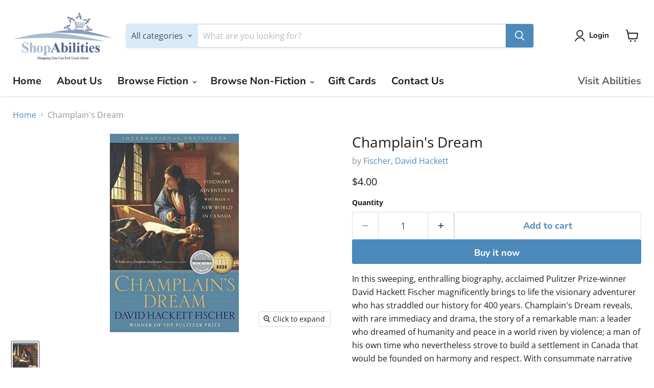

--- FILE ---
content_type: text/html; charset=utf-8
request_url: https://shopabilities.ca/products/champlains-dream
body_size: 29460
content:
<!doctype html>
<html class="no-js no-touch" lang="en">
  <head>
  <script>
    window.Store = window.Store || {};
    window.Store.id = 74833264925;
  </script>
    <meta charset="utf-8">
    <meta http-equiv="x-ua-compatible" content="IE=edge">
    <meta name="google-site-verification" content="U87-aX5A2M0-HixfsaAqGw209-oIXdRQQtaegE2MipY" />
    <link rel="preconnect" href="https://cdn.shopify.com">
    <link rel="preconnect" href="https://fonts.shopifycdn.com">
    <link rel="preconnect" href="https://v.shopify.com">
    <link rel="preconnect" href="https://cdn.shopifycloud.com">

    <title>Champlain&#39;s Dream — Shop-Abilities</title>

    
      <meta name="description" content="In this sweeping, enthralling biography, acclaimed Pulitzer Prize-winner David Hackett Fischer magnificently brings to life the visionary adventurer who has straddled our history for 400 years. Champlain&#39;s Dream reveals, with rare immediacy and drama, the story of a remarkable man: a leader who dreamed of humanity and ">
    

    
  <link rel="shortcut icon" href="//shopabilities.ca/cdn/shop/files/cropped-Favicon-1-32x32_32x32.png?v=1684173672" type="image/png">


    
      <link rel="canonical" href="https://shopabilities.ca/products/champlains-dream" />
    

    <meta name="viewport" content="width=device-width">

    
    















<meta property="og:site_name" content="Shop-Abilities">
<meta property="og:url" content="https://shopabilities.ca/products/champlains-dream">
<meta property="og:title" content="Champlain&#39;s Dream">
<meta property="og:type" content="website">
<meta property="og:description" content="In this sweeping, enthralling biography, acclaimed Pulitzer Prize-winner David Hackett Fischer magnificently brings to life the visionary adventurer who has straddled our history for 400 years. Champlain&#39;s Dream reveals, with rare immediacy and drama, the story of a remarkable man: a leader who dreamed of humanity and ">




    
    
    

    
    
    <meta
      property="og:image"
      content="https://shopabilities.ca/cdn/shop/products/991903551_1200x1846.jpg?v=1684539386"
    />
    <meta
      property="og:image:secure_url"
      content="https://shopabilities.ca/cdn/shop/products/991903551_1200x1846.jpg?v=1684539386"
    />
    <meta property="og:image:width" content="1200" />
    <meta property="og:image:height" content="1846" />
    
    
    <meta property="og:image:alt" content="Social media image" />
  
















<meta name="twitter:title" content="Champlain&#39;s Dream">
<meta name="twitter:description" content="In this sweeping, enthralling biography, acclaimed Pulitzer Prize-winner David Hackett Fischer magnificently brings to life the visionary adventurer who has straddled our history for 400 years. Champlain&#39;s Dream reveals, with rare immediacy and drama, the story of a remarkable man: a leader who dreamed of humanity and ">


    
    
    
      
      
      <meta name="twitter:card" content="summary">
    
    
    <meta
      property="twitter:image"
      content="https://shopabilities.ca/cdn/shop/products/991903551_1200x1200_crop_center.jpg?v=1684539386"
    />
    <meta property="twitter:image:width" content="1200" />
    <meta property="twitter:image:height" content="1200" />
    
    
    <meta property="twitter:image:alt" content="Social media image" />
  



    <link rel="preload" href="//shopabilities.ca/cdn/fonts/nunito_sans/nunitosans_n7.25d963ed46da26098ebeab731e90d8802d989fa5.woff2" as="font" crossorigin="anonymous">
    <link rel="preload" as="style" href="//shopabilities.ca/cdn/shop/t/2/assets/theme.css?v=165439073546026669041759332845">

    <script>window.performance && window.performance.mark && window.performance.mark('shopify.content_for_header.start');</script><meta id="shopify-digital-wallet" name="shopify-digital-wallet" content="/74833264925/digital_wallets/dialog">
<meta name="shopify-checkout-api-token" content="f58aec073fbc60d1e2d6c4a36b06f99b">
<meta id="in-context-paypal-metadata" data-shop-id="74833264925" data-venmo-supported="false" data-environment="production" data-locale="en_US" data-paypal-v4="true" data-currency="CAD">
<link rel="alternate" type="application/json+oembed" href="https://shopabilities.ca/products/champlains-dream.oembed">
<script async="async" src="/checkouts/internal/preloads.js?locale=en-CA"></script>
<script id="shopify-features" type="application/json">{"accessToken":"f58aec073fbc60d1e2d6c4a36b06f99b","betas":["rich-media-storefront-analytics"],"domain":"shopabilities.ca","predictiveSearch":true,"shopId":74833264925,"locale":"en"}</script>
<script>var Shopify = Shopify || {};
Shopify.shop = "shop-abilities.myshopify.com";
Shopify.locale = "en";
Shopify.currency = {"active":"CAD","rate":"1.0"};
Shopify.country = "CA";
Shopify.theme = {"name":"Empire","id":148097663261,"schema_name":"Empire","schema_version":"9.0.0","theme_store_id":838,"role":"main"};
Shopify.theme.handle = "null";
Shopify.theme.style = {"id":null,"handle":null};
Shopify.cdnHost = "shopabilities.ca/cdn";
Shopify.routes = Shopify.routes || {};
Shopify.routes.root = "/";</script>
<script type="module">!function(o){(o.Shopify=o.Shopify||{}).modules=!0}(window);</script>
<script>!function(o){function n(){var o=[];function n(){o.push(Array.prototype.slice.apply(arguments))}return n.q=o,n}var t=o.Shopify=o.Shopify||{};t.loadFeatures=n(),t.autoloadFeatures=n()}(window);</script>
<script id="shop-js-analytics" type="application/json">{"pageType":"product"}</script>
<script defer="defer" async type="module" src="//shopabilities.ca/cdn/shopifycloud/shop-js/modules/v2/client.init-shop-cart-sync_C5BV16lS.en.esm.js"></script>
<script defer="defer" async type="module" src="//shopabilities.ca/cdn/shopifycloud/shop-js/modules/v2/chunk.common_CygWptCX.esm.js"></script>
<script type="module">
  await import("//shopabilities.ca/cdn/shopifycloud/shop-js/modules/v2/client.init-shop-cart-sync_C5BV16lS.en.esm.js");
await import("//shopabilities.ca/cdn/shopifycloud/shop-js/modules/v2/chunk.common_CygWptCX.esm.js");

  window.Shopify.SignInWithShop?.initShopCartSync?.({"fedCMEnabled":true,"windoidEnabled":true});

</script>
<script id="__st">var __st={"a":74833264925,"offset":-18000,"reqid":"1f4425ef-0da9-4c41-9ab9-c60ce3429de7-1768834447","pageurl":"shopabilities.ca\/products\/champlains-dream","u":"a651995376de","p":"product","rtyp":"product","rid":8325814714653};</script>
<script>window.ShopifyPaypalV4VisibilityTracking = true;</script>
<script id="captcha-bootstrap">!function(){'use strict';const t='contact',e='account',n='new_comment',o=[[t,t],['blogs',n],['comments',n],[t,'customer']],c=[[e,'customer_login'],[e,'guest_login'],[e,'recover_customer_password'],[e,'create_customer']],r=t=>t.map((([t,e])=>`form[action*='/${t}']:not([data-nocaptcha='true']) input[name='form_type'][value='${e}']`)).join(','),a=t=>()=>t?[...document.querySelectorAll(t)].map((t=>t.form)):[];function s(){const t=[...o],e=r(t);return a(e)}const i='password',u='form_key',d=['recaptcha-v3-token','g-recaptcha-response','h-captcha-response',i],f=()=>{try{return window.sessionStorage}catch{return}},m='__shopify_v',_=t=>t.elements[u];function p(t,e,n=!1){try{const o=window.sessionStorage,c=JSON.parse(o.getItem(e)),{data:r}=function(t){const{data:e,action:n}=t;return t[m]||n?{data:e,action:n}:{data:t,action:n}}(c);for(const[e,n]of Object.entries(r))t.elements[e]&&(t.elements[e].value=n);n&&o.removeItem(e)}catch(o){console.error('form repopulation failed',{error:o})}}const l='form_type',E='cptcha';function T(t){t.dataset[E]=!0}const w=window,h=w.document,L='Shopify',v='ce_forms',y='captcha';let A=!1;((t,e)=>{const n=(g='f06e6c50-85a8-45c8-87d0-21a2b65856fe',I='https://cdn.shopify.com/shopifycloud/storefront-forms-hcaptcha/ce_storefront_forms_captcha_hcaptcha.v1.5.2.iife.js',D={infoText:'Protected by hCaptcha',privacyText:'Privacy',termsText:'Terms'},(t,e,n)=>{const o=w[L][v],c=o.bindForm;if(c)return c(t,g,e,D).then(n);var r;o.q.push([[t,g,e,D],n]),r=I,A||(h.body.append(Object.assign(h.createElement('script'),{id:'captcha-provider',async:!0,src:r})),A=!0)});var g,I,D;w[L]=w[L]||{},w[L][v]=w[L][v]||{},w[L][v].q=[],w[L][y]=w[L][y]||{},w[L][y].protect=function(t,e){n(t,void 0,e),T(t)},Object.freeze(w[L][y]),function(t,e,n,w,h,L){const[v,y,A,g]=function(t,e,n){const i=e?o:[],u=t?c:[],d=[...i,...u],f=r(d),m=r(i),_=r(d.filter((([t,e])=>n.includes(e))));return[a(f),a(m),a(_),s()]}(w,h,L),I=t=>{const e=t.target;return e instanceof HTMLFormElement?e:e&&e.form},D=t=>v().includes(t);t.addEventListener('submit',(t=>{const e=I(t);if(!e)return;const n=D(e)&&!e.dataset.hcaptchaBound&&!e.dataset.recaptchaBound,o=_(e),c=g().includes(e)&&(!o||!o.value);(n||c)&&t.preventDefault(),c&&!n&&(function(t){try{if(!f())return;!function(t){const e=f();if(!e)return;const n=_(t);if(!n)return;const o=n.value;o&&e.removeItem(o)}(t);const e=Array.from(Array(32),(()=>Math.random().toString(36)[2])).join('');!function(t,e){_(t)||t.append(Object.assign(document.createElement('input'),{type:'hidden',name:u})),t.elements[u].value=e}(t,e),function(t,e){const n=f();if(!n)return;const o=[...t.querySelectorAll(`input[type='${i}']`)].map((({name:t})=>t)),c=[...d,...o],r={};for(const[a,s]of new FormData(t).entries())c.includes(a)||(r[a]=s);n.setItem(e,JSON.stringify({[m]:1,action:t.action,data:r}))}(t,e)}catch(e){console.error('failed to persist form',e)}}(e),e.submit())}));const S=(t,e)=>{t&&!t.dataset[E]&&(n(t,e.some((e=>e===t))),T(t))};for(const o of['focusin','change'])t.addEventListener(o,(t=>{const e=I(t);D(e)&&S(e,y())}));const B=e.get('form_key'),M=e.get(l),P=B&&M;t.addEventListener('DOMContentLoaded',(()=>{const t=y();if(P)for(const e of t)e.elements[l].value===M&&p(e,B);[...new Set([...A(),...v().filter((t=>'true'===t.dataset.shopifyCaptcha))])].forEach((e=>S(e,t)))}))}(h,new URLSearchParams(w.location.search),n,t,e,['guest_login'])})(!0,!0)}();</script>
<script integrity="sha256-4kQ18oKyAcykRKYeNunJcIwy7WH5gtpwJnB7kiuLZ1E=" data-source-attribution="shopify.loadfeatures" defer="defer" src="//shopabilities.ca/cdn/shopifycloud/storefront/assets/storefront/load_feature-a0a9edcb.js" crossorigin="anonymous"></script>
<script data-source-attribution="shopify.dynamic_checkout.dynamic.init">var Shopify=Shopify||{};Shopify.PaymentButton=Shopify.PaymentButton||{isStorefrontPortableWallets:!0,init:function(){window.Shopify.PaymentButton.init=function(){};var t=document.createElement("script");t.src="https://shopabilities.ca/cdn/shopifycloud/portable-wallets/latest/portable-wallets.en.js",t.type="module",document.head.appendChild(t)}};
</script>
<script data-source-attribution="shopify.dynamic_checkout.buyer_consent">
  function portableWalletsHideBuyerConsent(e){var t=document.getElementById("shopify-buyer-consent"),n=document.getElementById("shopify-subscription-policy-button");t&&n&&(t.classList.add("hidden"),t.setAttribute("aria-hidden","true"),n.removeEventListener("click",e))}function portableWalletsShowBuyerConsent(e){var t=document.getElementById("shopify-buyer-consent"),n=document.getElementById("shopify-subscription-policy-button");t&&n&&(t.classList.remove("hidden"),t.removeAttribute("aria-hidden"),n.addEventListener("click",e))}window.Shopify?.PaymentButton&&(window.Shopify.PaymentButton.hideBuyerConsent=portableWalletsHideBuyerConsent,window.Shopify.PaymentButton.showBuyerConsent=portableWalletsShowBuyerConsent);
</script>
<script>
  function portableWalletsCleanup(e){e&&e.src&&console.error("Failed to load portable wallets script "+e.src);var t=document.querySelectorAll("shopify-accelerated-checkout .shopify-payment-button__skeleton, shopify-accelerated-checkout-cart .wallet-cart-button__skeleton"),e=document.getElementById("shopify-buyer-consent");for(let e=0;e<t.length;e++)t[e].remove();e&&e.remove()}function portableWalletsNotLoadedAsModule(e){e instanceof ErrorEvent&&"string"==typeof e.message&&e.message.includes("import.meta")&&"string"==typeof e.filename&&e.filename.includes("portable-wallets")&&(window.removeEventListener("error",portableWalletsNotLoadedAsModule),window.Shopify.PaymentButton.failedToLoad=e,"loading"===document.readyState?document.addEventListener("DOMContentLoaded",window.Shopify.PaymentButton.init):window.Shopify.PaymentButton.init())}window.addEventListener("error",portableWalletsNotLoadedAsModule);
</script>

<script type="module" src="https://shopabilities.ca/cdn/shopifycloud/portable-wallets/latest/portable-wallets.en.js" onError="portableWalletsCleanup(this)" crossorigin="anonymous"></script>
<script nomodule>
  document.addEventListener("DOMContentLoaded", portableWalletsCleanup);
</script>

<link id="shopify-accelerated-checkout-styles" rel="stylesheet" media="screen" href="https://shopabilities.ca/cdn/shopifycloud/portable-wallets/latest/accelerated-checkout-backwards-compat.css" crossorigin="anonymous">
<style id="shopify-accelerated-checkout-cart">
        #shopify-buyer-consent {
  margin-top: 1em;
  display: inline-block;
  width: 100%;
}

#shopify-buyer-consent.hidden {
  display: none;
}

#shopify-subscription-policy-button {
  background: none;
  border: none;
  padding: 0;
  text-decoration: underline;
  font-size: inherit;
  cursor: pointer;
}

#shopify-subscription-policy-button::before {
  box-shadow: none;
}

      </style>

<script>window.performance && window.performance.mark && window.performance.mark('shopify.content_for_header.end');</script>

    <link href="//shopabilities.ca/cdn/shop/t/2/assets/theme.css?v=165439073546026669041759332845" rel="stylesheet" type="text/css" media="all" />

    
    <script>
      window.Theme = window.Theme || {};
      window.Theme.version = '9.0.0';
      window.Theme.name = 'Empire';
      window.Theme.routes = {
        "root_url": "/",
        "account_url": "/account",
        "account_login_url": "https://shopify.com/74833264925/account?locale=en&region_country=CA",
        "account_logout_url": "/account/logout",
        "account_register_url": "https://shopify.com/74833264925/account?locale=en",
        "account_addresses_url": "/account/addresses",
        "collections_url": "/collections",
        "all_products_collection_url": "/collections/all",
        "search_url": "/search",
        "predictive_search_url": "/search/suggest",
        "cart_url": "/cart",
        "cart_add_url": "/cart/add",
        "cart_change_url": "/cart/change",
        "cart_clear_url": "/cart/clear",
        "product_recommendations_url": "/recommendations/products",
      };
    </script>
    

  <link href="https://monorail-edge.shopifysvc.com" rel="dns-prefetch">
<script>(function(){if ("sendBeacon" in navigator && "performance" in window) {try {var session_token_from_headers = performance.getEntriesByType('navigation')[0].serverTiming.find(x => x.name == '_s').description;} catch {var session_token_from_headers = undefined;}var session_cookie_matches = document.cookie.match(/_shopify_s=([^;]*)/);var session_token_from_cookie = session_cookie_matches && session_cookie_matches.length === 2 ? session_cookie_matches[1] : "";var session_token = session_token_from_headers || session_token_from_cookie || "";function handle_abandonment_event(e) {var entries = performance.getEntries().filter(function(entry) {return /monorail-edge.shopifysvc.com/.test(entry.name);});if (!window.abandonment_tracked && entries.length === 0) {window.abandonment_tracked = true;var currentMs = Date.now();var navigation_start = performance.timing.navigationStart;var payload = {shop_id: 74833264925,url: window.location.href,navigation_start,duration: currentMs - navigation_start,session_token,page_type: "product"};window.navigator.sendBeacon("https://monorail-edge.shopifysvc.com/v1/produce", JSON.stringify({schema_id: "online_store_buyer_site_abandonment/1.1",payload: payload,metadata: {event_created_at_ms: currentMs,event_sent_at_ms: currentMs}}));}}window.addEventListener('pagehide', handle_abandonment_event);}}());</script>
<script id="web-pixels-manager-setup">(function e(e,d,r,n,o){if(void 0===o&&(o={}),!Boolean(null===(a=null===(i=window.Shopify)||void 0===i?void 0:i.analytics)||void 0===a?void 0:a.replayQueue)){var i,a;window.Shopify=window.Shopify||{};var t=window.Shopify;t.analytics=t.analytics||{};var s=t.analytics;s.replayQueue=[],s.publish=function(e,d,r){return s.replayQueue.push([e,d,r]),!0};try{self.performance.mark("wpm:start")}catch(e){}var l=function(){var e={modern:/Edge?\/(1{2}[4-9]|1[2-9]\d|[2-9]\d{2}|\d{4,})\.\d+(\.\d+|)|Firefox\/(1{2}[4-9]|1[2-9]\d|[2-9]\d{2}|\d{4,})\.\d+(\.\d+|)|Chrom(ium|e)\/(9{2}|\d{3,})\.\d+(\.\d+|)|(Maci|X1{2}).+ Version\/(15\.\d+|(1[6-9]|[2-9]\d|\d{3,})\.\d+)([,.]\d+|)( \(\w+\)|)( Mobile\/\w+|) Safari\/|Chrome.+OPR\/(9{2}|\d{3,})\.\d+\.\d+|(CPU[ +]OS|iPhone[ +]OS|CPU[ +]iPhone|CPU IPhone OS|CPU iPad OS)[ +]+(15[._]\d+|(1[6-9]|[2-9]\d|\d{3,})[._]\d+)([._]\d+|)|Android:?[ /-](13[3-9]|1[4-9]\d|[2-9]\d{2}|\d{4,})(\.\d+|)(\.\d+|)|Android.+Firefox\/(13[5-9]|1[4-9]\d|[2-9]\d{2}|\d{4,})\.\d+(\.\d+|)|Android.+Chrom(ium|e)\/(13[3-9]|1[4-9]\d|[2-9]\d{2}|\d{4,})\.\d+(\.\d+|)|SamsungBrowser\/([2-9]\d|\d{3,})\.\d+/,legacy:/Edge?\/(1[6-9]|[2-9]\d|\d{3,})\.\d+(\.\d+|)|Firefox\/(5[4-9]|[6-9]\d|\d{3,})\.\d+(\.\d+|)|Chrom(ium|e)\/(5[1-9]|[6-9]\d|\d{3,})\.\d+(\.\d+|)([\d.]+$|.*Safari\/(?![\d.]+ Edge\/[\d.]+$))|(Maci|X1{2}).+ Version\/(10\.\d+|(1[1-9]|[2-9]\d|\d{3,})\.\d+)([,.]\d+|)( \(\w+\)|)( Mobile\/\w+|) Safari\/|Chrome.+OPR\/(3[89]|[4-9]\d|\d{3,})\.\d+\.\d+|(CPU[ +]OS|iPhone[ +]OS|CPU[ +]iPhone|CPU IPhone OS|CPU iPad OS)[ +]+(10[._]\d+|(1[1-9]|[2-9]\d|\d{3,})[._]\d+)([._]\d+|)|Android:?[ /-](13[3-9]|1[4-9]\d|[2-9]\d{2}|\d{4,})(\.\d+|)(\.\d+|)|Mobile Safari.+OPR\/([89]\d|\d{3,})\.\d+\.\d+|Android.+Firefox\/(13[5-9]|1[4-9]\d|[2-9]\d{2}|\d{4,})\.\d+(\.\d+|)|Android.+Chrom(ium|e)\/(13[3-9]|1[4-9]\d|[2-9]\d{2}|\d{4,})\.\d+(\.\d+|)|Android.+(UC? ?Browser|UCWEB|U3)[ /]?(15\.([5-9]|\d{2,})|(1[6-9]|[2-9]\d|\d{3,})\.\d+)\.\d+|SamsungBrowser\/(5\.\d+|([6-9]|\d{2,})\.\d+)|Android.+MQ{2}Browser\/(14(\.(9|\d{2,})|)|(1[5-9]|[2-9]\d|\d{3,})(\.\d+|))(\.\d+|)|K[Aa][Ii]OS\/(3\.\d+|([4-9]|\d{2,})\.\d+)(\.\d+|)/},d=e.modern,r=e.legacy,n=navigator.userAgent;return n.match(d)?"modern":n.match(r)?"legacy":"unknown"}(),u="modern"===l?"modern":"legacy",c=(null!=n?n:{modern:"",legacy:""})[u],f=function(e){return[e.baseUrl,"/wpm","/b",e.hashVersion,"modern"===e.buildTarget?"m":"l",".js"].join("")}({baseUrl:d,hashVersion:r,buildTarget:u}),m=function(e){var d=e.version,r=e.bundleTarget,n=e.surface,o=e.pageUrl,i=e.monorailEndpoint;return{emit:function(e){var a=e.status,t=e.errorMsg,s=(new Date).getTime(),l=JSON.stringify({metadata:{event_sent_at_ms:s},events:[{schema_id:"web_pixels_manager_load/3.1",payload:{version:d,bundle_target:r,page_url:o,status:a,surface:n,error_msg:t},metadata:{event_created_at_ms:s}}]});if(!i)return console&&console.warn&&console.warn("[Web Pixels Manager] No Monorail endpoint provided, skipping logging."),!1;try{return self.navigator.sendBeacon.bind(self.navigator)(i,l)}catch(e){}var u=new XMLHttpRequest;try{return u.open("POST",i,!0),u.setRequestHeader("Content-Type","text/plain"),u.send(l),!0}catch(e){return console&&console.warn&&console.warn("[Web Pixels Manager] Got an unhandled error while logging to Monorail."),!1}}}}({version:r,bundleTarget:l,surface:e.surface,pageUrl:self.location.href,monorailEndpoint:e.monorailEndpoint});try{o.browserTarget=l,function(e){var d=e.src,r=e.async,n=void 0===r||r,o=e.onload,i=e.onerror,a=e.sri,t=e.scriptDataAttributes,s=void 0===t?{}:t,l=document.createElement("script"),u=document.querySelector("head"),c=document.querySelector("body");if(l.async=n,l.src=d,a&&(l.integrity=a,l.crossOrigin="anonymous"),s)for(var f in s)if(Object.prototype.hasOwnProperty.call(s,f))try{l.dataset[f]=s[f]}catch(e){}if(o&&l.addEventListener("load",o),i&&l.addEventListener("error",i),u)u.appendChild(l);else{if(!c)throw new Error("Did not find a head or body element to append the script");c.appendChild(l)}}({src:f,async:!0,onload:function(){if(!function(){var e,d;return Boolean(null===(d=null===(e=window.Shopify)||void 0===e?void 0:e.analytics)||void 0===d?void 0:d.initialized)}()){var d=window.webPixelsManager.init(e)||void 0;if(d){var r=window.Shopify.analytics;r.replayQueue.forEach((function(e){var r=e[0],n=e[1],o=e[2];d.publishCustomEvent(r,n,o)})),r.replayQueue=[],r.publish=d.publishCustomEvent,r.visitor=d.visitor,r.initialized=!0}}},onerror:function(){return m.emit({status:"failed",errorMsg:"".concat(f," has failed to load")})},sri:function(e){var d=/^sha384-[A-Za-z0-9+/=]+$/;return"string"==typeof e&&d.test(e)}(c)?c:"",scriptDataAttributes:o}),m.emit({status:"loading"})}catch(e){m.emit({status:"failed",errorMsg:(null==e?void 0:e.message)||"Unknown error"})}}})({shopId: 74833264925,storefrontBaseUrl: "https://shopabilities.ca",extensionsBaseUrl: "https://extensions.shopifycdn.com/cdn/shopifycloud/web-pixels-manager",monorailEndpoint: "https://monorail-edge.shopifysvc.com/unstable/produce_batch",surface: "storefront-renderer",enabledBetaFlags: ["2dca8a86"],webPixelsConfigList: [{"id":"150110493","eventPayloadVersion":"v1","runtimeContext":"LAX","scriptVersion":"1","type":"CUSTOM","privacyPurposes":["ANALYTICS"],"name":"Google Analytics tag (migrated)"},{"id":"shopify-app-pixel","configuration":"{}","eventPayloadVersion":"v1","runtimeContext":"STRICT","scriptVersion":"0450","apiClientId":"shopify-pixel","type":"APP","privacyPurposes":["ANALYTICS","MARKETING"]},{"id":"shopify-custom-pixel","eventPayloadVersion":"v1","runtimeContext":"LAX","scriptVersion":"0450","apiClientId":"shopify-pixel","type":"CUSTOM","privacyPurposes":["ANALYTICS","MARKETING"]}],isMerchantRequest: false,initData: {"shop":{"name":"Shop-Abilities","paymentSettings":{"currencyCode":"CAD"},"myshopifyDomain":"shop-abilities.myshopify.com","countryCode":"CA","storefrontUrl":"https:\/\/shopabilities.ca"},"customer":null,"cart":null,"checkout":null,"productVariants":[{"price":{"amount":4.0,"currencyCode":"CAD"},"product":{"title":"Champlain's Dream","vendor":"Fischer, David Hackett","id":"8325814714653","untranslatedTitle":"Champlain's Dream","url":"\/products\/champlains-dream","type":"Books"},"id":"44985646907677","image":{"src":"\/\/shopabilities.ca\/cdn\/shop\/products\/991903551.jpg?v=1684539386"},"sku":"146","title":"Default Title","untranslatedTitle":"Default Title"}],"purchasingCompany":null},},"https://shopabilities.ca/cdn","fcfee988w5aeb613cpc8e4bc33m6693e112",{"modern":"","legacy":""},{"shopId":"74833264925","storefrontBaseUrl":"https:\/\/shopabilities.ca","extensionBaseUrl":"https:\/\/extensions.shopifycdn.com\/cdn\/shopifycloud\/web-pixels-manager","surface":"storefront-renderer","enabledBetaFlags":"[\"2dca8a86\"]","isMerchantRequest":"false","hashVersion":"fcfee988w5aeb613cpc8e4bc33m6693e112","publish":"custom","events":"[[\"page_viewed\",{}],[\"product_viewed\",{\"productVariant\":{\"price\":{\"amount\":4.0,\"currencyCode\":\"CAD\"},\"product\":{\"title\":\"Champlain's Dream\",\"vendor\":\"Fischer, David Hackett\",\"id\":\"8325814714653\",\"untranslatedTitle\":\"Champlain's Dream\",\"url\":\"\/products\/champlains-dream\",\"type\":\"Books\"},\"id\":\"44985646907677\",\"image\":{\"src\":\"\/\/shopabilities.ca\/cdn\/shop\/products\/991903551.jpg?v=1684539386\"},\"sku\":\"146\",\"title\":\"Default Title\",\"untranslatedTitle\":\"Default Title\"}}]]"});</script><script>
  window.ShopifyAnalytics = window.ShopifyAnalytics || {};
  window.ShopifyAnalytics.meta = window.ShopifyAnalytics.meta || {};
  window.ShopifyAnalytics.meta.currency = 'CAD';
  var meta = {"product":{"id":8325814714653,"gid":"gid:\/\/shopify\/Product\/8325814714653","vendor":"Fischer, David Hackett","type":"Books","handle":"champlains-dream","variants":[{"id":44985646907677,"price":400,"name":"Champlain's Dream","public_title":null,"sku":"146"}],"remote":false},"page":{"pageType":"product","resourceType":"product","resourceId":8325814714653,"requestId":"1f4425ef-0da9-4c41-9ab9-c60ce3429de7-1768834447"}};
  for (var attr in meta) {
    window.ShopifyAnalytics.meta[attr] = meta[attr];
  }
</script>
<script class="analytics">
  (function () {
    var customDocumentWrite = function(content) {
      var jquery = null;

      if (window.jQuery) {
        jquery = window.jQuery;
      } else if (window.Checkout && window.Checkout.$) {
        jquery = window.Checkout.$;
      }

      if (jquery) {
        jquery('body').append(content);
      }
    };

    var hasLoggedConversion = function(token) {
      if (token) {
        return document.cookie.indexOf('loggedConversion=' + token) !== -1;
      }
      return false;
    }

    var setCookieIfConversion = function(token) {
      if (token) {
        var twoMonthsFromNow = new Date(Date.now());
        twoMonthsFromNow.setMonth(twoMonthsFromNow.getMonth() + 2);

        document.cookie = 'loggedConversion=' + token + '; expires=' + twoMonthsFromNow;
      }
    }

    var trekkie = window.ShopifyAnalytics.lib = window.trekkie = window.trekkie || [];
    if (trekkie.integrations) {
      return;
    }
    trekkie.methods = [
      'identify',
      'page',
      'ready',
      'track',
      'trackForm',
      'trackLink'
    ];
    trekkie.factory = function(method) {
      return function() {
        var args = Array.prototype.slice.call(arguments);
        args.unshift(method);
        trekkie.push(args);
        return trekkie;
      };
    };
    for (var i = 0; i < trekkie.methods.length; i++) {
      var key = trekkie.methods[i];
      trekkie[key] = trekkie.factory(key);
    }
    trekkie.load = function(config) {
      trekkie.config = config || {};
      trekkie.config.initialDocumentCookie = document.cookie;
      var first = document.getElementsByTagName('script')[0];
      var script = document.createElement('script');
      script.type = 'text/javascript';
      script.onerror = function(e) {
        var scriptFallback = document.createElement('script');
        scriptFallback.type = 'text/javascript';
        scriptFallback.onerror = function(error) {
                var Monorail = {
      produce: function produce(monorailDomain, schemaId, payload) {
        var currentMs = new Date().getTime();
        var event = {
          schema_id: schemaId,
          payload: payload,
          metadata: {
            event_created_at_ms: currentMs,
            event_sent_at_ms: currentMs
          }
        };
        return Monorail.sendRequest("https://" + monorailDomain + "/v1/produce", JSON.stringify(event));
      },
      sendRequest: function sendRequest(endpointUrl, payload) {
        // Try the sendBeacon API
        if (window && window.navigator && typeof window.navigator.sendBeacon === 'function' && typeof window.Blob === 'function' && !Monorail.isIos12()) {
          var blobData = new window.Blob([payload], {
            type: 'text/plain'
          });

          if (window.navigator.sendBeacon(endpointUrl, blobData)) {
            return true;
          } // sendBeacon was not successful

        } // XHR beacon

        var xhr = new XMLHttpRequest();

        try {
          xhr.open('POST', endpointUrl);
          xhr.setRequestHeader('Content-Type', 'text/plain');
          xhr.send(payload);
        } catch (e) {
          console.log(e);
        }

        return false;
      },
      isIos12: function isIos12() {
        return window.navigator.userAgent.lastIndexOf('iPhone; CPU iPhone OS 12_') !== -1 || window.navigator.userAgent.lastIndexOf('iPad; CPU OS 12_') !== -1;
      }
    };
    Monorail.produce('monorail-edge.shopifysvc.com',
      'trekkie_storefront_load_errors/1.1',
      {shop_id: 74833264925,
      theme_id: 148097663261,
      app_name: "storefront",
      context_url: window.location.href,
      source_url: "//shopabilities.ca/cdn/s/trekkie.storefront.cd680fe47e6c39ca5d5df5f0a32d569bc48c0f27.min.js"});

        };
        scriptFallback.async = true;
        scriptFallback.src = '//shopabilities.ca/cdn/s/trekkie.storefront.cd680fe47e6c39ca5d5df5f0a32d569bc48c0f27.min.js';
        first.parentNode.insertBefore(scriptFallback, first);
      };
      script.async = true;
      script.src = '//shopabilities.ca/cdn/s/trekkie.storefront.cd680fe47e6c39ca5d5df5f0a32d569bc48c0f27.min.js';
      first.parentNode.insertBefore(script, first);
    };
    trekkie.load(
      {"Trekkie":{"appName":"storefront","development":false,"defaultAttributes":{"shopId":74833264925,"isMerchantRequest":null,"themeId":148097663261,"themeCityHash":"17397148712108738697","contentLanguage":"en","currency":"CAD","eventMetadataId":"39dfa41b-a84f-43ac-aa0d-22423e6d4fce"},"isServerSideCookieWritingEnabled":true,"monorailRegion":"shop_domain","enabledBetaFlags":["65f19447"]},"Session Attribution":{},"S2S":{"facebookCapiEnabled":false,"source":"trekkie-storefront-renderer","apiClientId":580111}}
    );

    var loaded = false;
    trekkie.ready(function() {
      if (loaded) return;
      loaded = true;

      window.ShopifyAnalytics.lib = window.trekkie;

      var originalDocumentWrite = document.write;
      document.write = customDocumentWrite;
      try { window.ShopifyAnalytics.merchantGoogleAnalytics.call(this); } catch(error) {};
      document.write = originalDocumentWrite;

      window.ShopifyAnalytics.lib.page(null,{"pageType":"product","resourceType":"product","resourceId":8325814714653,"requestId":"1f4425ef-0da9-4c41-9ab9-c60ce3429de7-1768834447","shopifyEmitted":true});

      var match = window.location.pathname.match(/checkouts\/(.+)\/(thank_you|post_purchase)/)
      var token = match? match[1]: undefined;
      if (!hasLoggedConversion(token)) {
        setCookieIfConversion(token);
        window.ShopifyAnalytics.lib.track("Viewed Product",{"currency":"CAD","variantId":44985646907677,"productId":8325814714653,"productGid":"gid:\/\/shopify\/Product\/8325814714653","name":"Champlain's Dream","price":"4.00","sku":"146","brand":"Fischer, David Hackett","variant":null,"category":"Books","nonInteraction":true,"remote":false},undefined,undefined,{"shopifyEmitted":true});
      window.ShopifyAnalytics.lib.track("monorail:\/\/trekkie_storefront_viewed_product\/1.1",{"currency":"CAD","variantId":44985646907677,"productId":8325814714653,"productGid":"gid:\/\/shopify\/Product\/8325814714653","name":"Champlain's Dream","price":"4.00","sku":"146","brand":"Fischer, David Hackett","variant":null,"category":"Books","nonInteraction":true,"remote":false,"referer":"https:\/\/shopabilities.ca\/products\/champlains-dream"});
      }
    });


        var eventsListenerScript = document.createElement('script');
        eventsListenerScript.async = true;
        eventsListenerScript.src = "//shopabilities.ca/cdn/shopifycloud/storefront/assets/shop_events_listener-3da45d37.js";
        document.getElementsByTagName('head')[0].appendChild(eventsListenerScript);

})();</script>
  <script>
  if (!window.ga || (window.ga && typeof window.ga !== 'function')) {
    window.ga = function ga() {
      (window.ga.q = window.ga.q || []).push(arguments);
      if (window.Shopify && window.Shopify.analytics && typeof window.Shopify.analytics.publish === 'function') {
        window.Shopify.analytics.publish("ga_stub_called", {}, {sendTo: "google_osp_migration"});
      }
      console.error("Shopify's Google Analytics stub called with:", Array.from(arguments), "\nSee https://help.shopify.com/manual/promoting-marketing/pixels/pixel-migration#google for more information.");
    };
    if (window.Shopify && window.Shopify.analytics && typeof window.Shopify.analytics.publish === 'function') {
      window.Shopify.analytics.publish("ga_stub_initialized", {}, {sendTo: "google_osp_migration"});
    }
  }
</script>
<script
  defer
  src="https://shopabilities.ca/cdn/shopifycloud/perf-kit/shopify-perf-kit-3.0.4.min.js"
  data-application="storefront-renderer"
  data-shop-id="74833264925"
  data-render-region="gcp-us-central1"
  data-page-type="product"
  data-theme-instance-id="148097663261"
  data-theme-name="Empire"
  data-theme-version="9.0.0"
  data-monorail-region="shop_domain"
  data-resource-timing-sampling-rate="10"
  data-shs="true"
  data-shs-beacon="true"
  data-shs-export-with-fetch="true"
  data-shs-logs-sample-rate="1"
  data-shs-beacon-endpoint="https://shopabilities.ca/api/collect"
></script>
</head>

  <body class="template-product" data-instant-allow-query-string >
    <script>
      document.documentElement.className=document.documentElement.className.replace(/\bno-js\b/,'js');
      if(window.Shopify&&window.Shopify.designMode)document.documentElement.className+=' in-theme-editor';
      if(('ontouchstart' in window)||window.DocumentTouch&&document instanceof DocumentTouch)document.documentElement.className=document.documentElement.className.replace(/\bno-touch\b/,'has-touch');
    </script>

    
    <svg
      class="icon-star-reference"
      aria-hidden="true"
      focusable="false"
      role="presentation"
      xmlns="http://www.w3.org/2000/svg" width="20" height="20" viewBox="3 3 17 17" fill="none"
    >
      <symbol id="icon-star">
        <rect class="icon-star-background" width="20" height="20" fill="currentColor"/>
        <path d="M10 3L12.163 7.60778L17 8.35121L13.5 11.9359L14.326 17L10 14.6078L5.674 17L6.5 11.9359L3 8.35121L7.837 7.60778L10 3Z" stroke="currentColor" stroke-width="2" stroke-linecap="round" stroke-linejoin="round" fill="none"/>
      </symbol>
      <clipPath id="icon-star-clip">
        <path d="M10 3L12.163 7.60778L17 8.35121L13.5 11.9359L14.326 17L10 14.6078L5.674 17L6.5 11.9359L3 8.35121L7.837 7.60778L10 3Z" stroke="currentColor" stroke-width="2" stroke-linecap="round" stroke-linejoin="round"/>
      </clipPath>
    </svg>
    


    <a class="skip-to-main" href="#site-main">Skip to content</a>

    <!-- BEGIN sections: header-group -->
<div id="shopify-section-sections--18720587022621__announcement-bar" class="shopify-section shopify-section-group-header-group site-announcement"><script
  type="application/json"
  data-section-id="sections--18720587022621__announcement-bar"
  data-section-type="static-announcement">
</script>










</div><div id="shopify-section-sections--18720587022621__utility-bar" class="shopify-section shopify-section-group-header-group"><style data-shopify>
  .utility-bar {
    background-color: #1b175d;
    border-bottom: 1px solid rgba(0,0,0,0);
  }

  .utility-bar .social-link,
  .utility-bar__menu-link {
    color: #ffffff;
  }

  .utility-bar .disclosure__toggle {
    --disclosure-toggle-text-color: #ffffff;
    --disclosure-toggle-background-color: #1b175d;
  }

  .utility-bar .disclosure__toggle:hover {
    --disclosure-toggle-text-color: #ffffff;
  }

  .utility-bar .social-link:hover,
  .utility-bar__menu-link:hover {
    color: #ffffff;
  }

  .utility-bar .disclosure__toggle::after {
    --disclosure-toggle-svg-color: #ffffff;
  }

  .utility-bar .disclosure__toggle:hover::after {
    --disclosure-toggle-svg-color: #ffffff;
  }
</style>

<script
  type="application/json"
  data-section-type="static-utility-bar"
  data-section-id="sections--18720587022621__utility-bar"
  data-section-data
>
  {
    "settings": {
      "mobile_layout": "below"
    }
  }
</script>





</div><div id="shopify-section-sections--18720587022621__header" class="shopify-section shopify-section-group-header-group site-header-wrapper">


<script
  type="application/json"
  data-section-id="sections--18720587022621__header"
  data-section-type="static-header"
  data-section-data>
  {
    "settings": {
      "sticky_header": true,
      "has_box_shadow": true,
      "live_search": {
        "enable": true,
        "money_format": "${{amount}}",
        "show_mobile_search_bar": false
      }
    }
  }
</script>





<style data-shopify>
  .site-logo {
    max-width: 228px;
  }

  .site-logo-image {
    max-height: 100px;
  }
</style>

<header
  class="site-header site-header-nav--open"
  role="banner"
  data-site-header
>
  <div
    class="
      site-header-main
      
        site-header--full-width
      
    "
    data-site-header-main
    data-site-header-sticky
    
      data-site-header-mobile-search-button
    
  >
    <button class="site-header-menu-toggle" data-menu-toggle>
      <div class="site-header-menu-toggle--button" tabindex="-1">
        <span class="toggle-icon--bar toggle-icon--bar-top"></span>
        <span class="toggle-icon--bar toggle-icon--bar-middle"></span>
        <span class="toggle-icon--bar toggle-icon--bar-bottom"></span>
        <span class="visually-hidden">Menu</span>
      </div>
    </button>

    
      
      
        <button
          class="site-header-mobile-search-button"
          data-mobile-search-button
        >
          
        <div class="site-header-mobile-search-button--button" tabindex="-1">
          <svg
  aria-hidden="true"
  focusable="false"
  role="presentation"
  xmlns="http://www.w3.org/2000/svg"
  width="23"
  height="24"
  fill="none"
  viewBox="0 0 23 24"
>
  <path d="M21 21L15.5 15.5" stroke="currentColor" stroke-width="2" stroke-linecap="round"/>
  <circle cx="10" cy="9" r="8" stroke="currentColor" stroke-width="2"/>
</svg>

        </div>
      
        </button>
      
    

    <div
      class="
        site-header-main-content
        
      "
    >
      <div class="site-header-logo">
        <a
          class="site-logo"
          href="/">
          
            
            

            

  

  <img
    
      src="//shopabilities.ca/cdn/shop/files/abilities-logo-1_450x228.jpg?v=1683572894"
    
    alt=""

    
      data-rimg
      srcset="//shopabilities.ca/cdn/shop/files/abilities-logo-1_450x228.jpg?v=1683572894 1x, //shopabilities.ca/cdn/shop/files/abilities-logo-1_527x267.jpg?v=1683572894 1.17x"
    

    class="site-logo-image"
    style="
        object-fit:cover;object-position:50.0% 50.0%;
      
"
    
  >




          
        </a>
      </div>

      





<div class="live-search" data-live-search><form
    class="
      live-search-form
      form-fields-inline
      
    "
    action="/search"
    method="get"
    role="search"
    aria-label="Product"
    data-live-search-form
  >
    <div class="form-field no-label"><span class="form-field-select-wrapper live-search-filter-wrapper">
          <select class="live-search-filter" data-live-search-filter data-filter-all="All categories">
            
            <option value="" selected>All categories</option>
            <option value="" disabled>------</option>
            <option value="tag:searchfilter_Adventure">Adventure</option><option value="tag:searchfilter_biography">biography</option><option value="tag:searchfilter_Children&#39;s Books">Children's Books</option>
          </select>
          <label class="live-search-filter-label form-field-select" data-live-search-filter-label>All categories
</label>
          <svg
  aria-hidden="true"
  focusable="false"
  role="presentation"
  width="8"
  height="6"
  viewBox="0 0 8 6"
  fill="none"
  xmlns="http://www.w3.org/2000/svg"
  class="icon-chevron-down"
>
<path class="icon-chevron-down-left" d="M4 4.5L7 1.5" stroke="currentColor" stroke-width="1.25" stroke-linecap="square"/>
<path class="icon-chevron-down-right" d="M4 4.5L1 1.5" stroke="currentColor" stroke-width="1.25" stroke-linecap="square"/>
</svg>

        </span><input
        class="form-field-input live-search-form-field"
        type="text"
        name="q"
        aria-label="Search"
        placeholder="What are you looking for?"
        
        autocomplete="off"
        data-live-search-input
      >
      <button
        class="live-search-takeover-cancel"
        type="button"
        data-live-search-takeover-cancel>
        Cancel
      </button>

      <button
        class="live-search-button"
        type="submit"
        aria-label="Search"
        data-live-search-submit
      >
        <span class="search-icon search-icon--inactive">
          <svg
  aria-hidden="true"
  focusable="false"
  role="presentation"
  xmlns="http://www.w3.org/2000/svg"
  width="23"
  height="24"
  fill="none"
  viewBox="0 0 23 24"
>
  <path d="M21 21L15.5 15.5" stroke="currentColor" stroke-width="2" stroke-linecap="round"/>
  <circle cx="10" cy="9" r="8" stroke="currentColor" stroke-width="2"/>
</svg>

        </span>
        <span class="search-icon search-icon--active">
          <svg
  aria-hidden="true"
  focusable="false"
  role="presentation"
  width="26"
  height="26"
  viewBox="0 0 26 26"
  xmlns="http://www.w3.org/2000/svg"
>
  <g fill-rule="nonzero" fill="currentColor">
    <path d="M13 26C5.82 26 0 20.18 0 13S5.82 0 13 0s13 5.82 13 13-5.82 13-13 13zm0-3.852a9.148 9.148 0 1 0 0-18.296 9.148 9.148 0 0 0 0 18.296z" opacity=".29"/><path d="M13 26c7.18 0 13-5.82 13-13a1.926 1.926 0 0 0-3.852 0A9.148 9.148 0 0 1 13 22.148 1.926 1.926 0 0 0 13 26z"/>
  </g>
</svg>
        </span>
      </button>
    </div>

    <div class="search-flydown" data-live-search-flydown>
      <div class="search-flydown--placeholder" data-live-search-placeholder>
        <div class="search-flydown--product-items">
          
            <a class="search-flydown--product search-flydown--product" href="#">
              
                <div class="search-flydown--product-image">
                  <svg class="placeholder--image placeholder--content-image" xmlns="http://www.w3.org/2000/svg" viewBox="0 0 525.5 525.5"><path d="M324.5 212.7H203c-1.6 0-2.8 1.3-2.8 2.8V308c0 1.6 1.3 2.8 2.8 2.8h121.6c1.6 0 2.8-1.3 2.8-2.8v-92.5c0-1.6-1.3-2.8-2.9-2.8zm1.1 95.3c0 .6-.5 1.1-1.1 1.1H203c-.6 0-1.1-.5-1.1-1.1v-92.5c0-.6.5-1.1 1.1-1.1h121.6c.6 0 1.1.5 1.1 1.1V308z"/><path d="M210.4 299.5H240v.1s.1 0 .2-.1h75.2v-76.2h-105v76.2zm1.8-7.2l20-20c1.6-1.6 3.8-2.5 6.1-2.5s4.5.9 6.1 2.5l1.5 1.5 16.8 16.8c-12.9 3.3-20.7 6.3-22.8 7.2h-27.7v-5.5zm101.5-10.1c-20.1 1.7-36.7 4.8-49.1 7.9l-16.9-16.9 26.3-26.3c1.6-1.6 3.8-2.5 6.1-2.5s4.5.9 6.1 2.5l27.5 27.5v7.8zm-68.9 15.5c9.7-3.5 33.9-10.9 68.9-13.8v13.8h-68.9zm68.9-72.7v46.8l-26.2-26.2c-1.9-1.9-4.5-3-7.3-3s-5.4 1.1-7.3 3l-26.3 26.3-.9-.9c-1.9-1.9-4.5-3-7.3-3s-5.4 1.1-7.3 3l-18.8 18.8V225h101.4z"/><path d="M232.8 254c4.6 0 8.3-3.7 8.3-8.3s-3.7-8.3-8.3-8.3-8.3 3.7-8.3 8.3 3.7 8.3 8.3 8.3zm0-14.9c3.6 0 6.6 2.9 6.6 6.6s-2.9 6.6-6.6 6.6-6.6-2.9-6.6-6.6 3-6.6 6.6-6.6z"/></svg>
                </div>
              

              <div class="search-flydown--product-text">
                <span class="search-flydown--product-title placeholder--content-text"></span>
                <span class="search-flydown--product-price placeholder--content-text"></span>
              </div>
            </a>
          
            <a class="search-flydown--product search-flydown--product" href="#">
              
                <div class="search-flydown--product-image">
                  <svg class="placeholder--image placeholder--content-image" xmlns="http://www.w3.org/2000/svg" viewBox="0 0 525.5 525.5"><path d="M324.5 212.7H203c-1.6 0-2.8 1.3-2.8 2.8V308c0 1.6 1.3 2.8 2.8 2.8h121.6c1.6 0 2.8-1.3 2.8-2.8v-92.5c0-1.6-1.3-2.8-2.9-2.8zm1.1 95.3c0 .6-.5 1.1-1.1 1.1H203c-.6 0-1.1-.5-1.1-1.1v-92.5c0-.6.5-1.1 1.1-1.1h121.6c.6 0 1.1.5 1.1 1.1V308z"/><path d="M210.4 299.5H240v.1s.1 0 .2-.1h75.2v-76.2h-105v76.2zm1.8-7.2l20-20c1.6-1.6 3.8-2.5 6.1-2.5s4.5.9 6.1 2.5l1.5 1.5 16.8 16.8c-12.9 3.3-20.7 6.3-22.8 7.2h-27.7v-5.5zm101.5-10.1c-20.1 1.7-36.7 4.8-49.1 7.9l-16.9-16.9 26.3-26.3c1.6-1.6 3.8-2.5 6.1-2.5s4.5.9 6.1 2.5l27.5 27.5v7.8zm-68.9 15.5c9.7-3.5 33.9-10.9 68.9-13.8v13.8h-68.9zm68.9-72.7v46.8l-26.2-26.2c-1.9-1.9-4.5-3-7.3-3s-5.4 1.1-7.3 3l-26.3 26.3-.9-.9c-1.9-1.9-4.5-3-7.3-3s-5.4 1.1-7.3 3l-18.8 18.8V225h101.4z"/><path d="M232.8 254c4.6 0 8.3-3.7 8.3-8.3s-3.7-8.3-8.3-8.3-8.3 3.7-8.3 8.3 3.7 8.3 8.3 8.3zm0-14.9c3.6 0 6.6 2.9 6.6 6.6s-2.9 6.6-6.6 6.6-6.6-2.9-6.6-6.6 3-6.6 6.6-6.6z"/></svg>
                </div>
              

              <div class="search-flydown--product-text">
                <span class="search-flydown--product-title placeholder--content-text"></span>
                <span class="search-flydown--product-price placeholder--content-text"></span>
              </div>
            </a>
          
            <a class="search-flydown--product search-flydown--product" href="#">
              
                <div class="search-flydown--product-image">
                  <svg class="placeholder--image placeholder--content-image" xmlns="http://www.w3.org/2000/svg" viewBox="0 0 525.5 525.5"><path d="M324.5 212.7H203c-1.6 0-2.8 1.3-2.8 2.8V308c0 1.6 1.3 2.8 2.8 2.8h121.6c1.6 0 2.8-1.3 2.8-2.8v-92.5c0-1.6-1.3-2.8-2.9-2.8zm1.1 95.3c0 .6-.5 1.1-1.1 1.1H203c-.6 0-1.1-.5-1.1-1.1v-92.5c0-.6.5-1.1 1.1-1.1h121.6c.6 0 1.1.5 1.1 1.1V308z"/><path d="M210.4 299.5H240v.1s.1 0 .2-.1h75.2v-76.2h-105v76.2zm1.8-7.2l20-20c1.6-1.6 3.8-2.5 6.1-2.5s4.5.9 6.1 2.5l1.5 1.5 16.8 16.8c-12.9 3.3-20.7 6.3-22.8 7.2h-27.7v-5.5zm101.5-10.1c-20.1 1.7-36.7 4.8-49.1 7.9l-16.9-16.9 26.3-26.3c1.6-1.6 3.8-2.5 6.1-2.5s4.5.9 6.1 2.5l27.5 27.5v7.8zm-68.9 15.5c9.7-3.5 33.9-10.9 68.9-13.8v13.8h-68.9zm68.9-72.7v46.8l-26.2-26.2c-1.9-1.9-4.5-3-7.3-3s-5.4 1.1-7.3 3l-26.3 26.3-.9-.9c-1.9-1.9-4.5-3-7.3-3s-5.4 1.1-7.3 3l-18.8 18.8V225h101.4z"/><path d="M232.8 254c4.6 0 8.3-3.7 8.3-8.3s-3.7-8.3-8.3-8.3-8.3 3.7-8.3 8.3 3.7 8.3 8.3 8.3zm0-14.9c3.6 0 6.6 2.9 6.6 6.6s-2.9 6.6-6.6 6.6-6.6-2.9-6.6-6.6 3-6.6 6.6-6.6z"/></svg>
                </div>
              

              <div class="search-flydown--product-text">
                <span class="search-flydown--product-title placeholder--content-text"></span>
                <span class="search-flydown--product-price placeholder--content-text"></span>
              </div>
            </a>
          
        </div>
      </div>

      <div
        class="
          search-flydown--results
          
        "
        data-live-search-results
      ></div>

      
    </div>
  </form>
</div>


      
    </div>

    <div class="site-header-right">
      <ul class="site-header-actions" data-header-actions>
  
    
      <li class="site-header-actions__account-link">
        <a
          class="site-header_account-link-anchor"
          href="https://shopify.com/74833264925/account?locale=en&region_country=CA"
        >
          <span class="site-header__account-icon">
            


    <svg class="icon-account "    aria-hidden="true"    focusable="false"    role="presentation"    xmlns="http://www.w3.org/2000/svg" viewBox="0 0 22 26" fill="none" xmlns="http://www.w3.org/2000/svg">      <path d="M11.3336 14.4447C14.7538 14.4447 17.5264 11.6417 17.5264 8.18392C17.5264 4.72616 14.7538 1.9231 11.3336 1.9231C7.91347 1.9231 5.14087 4.72616 5.14087 8.18392C5.14087 11.6417 7.91347 14.4447 11.3336 14.4447Z" stroke="currentColor" stroke-width="2" stroke-linecap="round" stroke-linejoin="round"/>      <path d="M20.9678 24.0769C19.5098 20.0278 15.7026 17.3329 11.4404 17.3329C7.17822 17.3329 3.37107 20.0278 1.91309 24.0769" stroke="currentColor" stroke-width="2" stroke-linecap="round" stroke-linejoin="round"/>    </svg>                                                                                                                

          </span>
          
          <span class="site-header_account-link-text">
            Login
          </span>
        </a>
      </li>
    
  
</ul>


      <div class="site-header-cart">
        <a class="site-header-cart--button" href="/cart">
          <span
            class="site-header-cart--count "
            data-header-cart-count="">
          </span>
          <span class="site-header-cart-icon site-header-cart-icon--svg">
            
              


            <svg width="25" height="24" viewBox="0 0 25 24" fill="currentColor" xmlns="http://www.w3.org/2000/svg">      <path fill-rule="evenodd" clip-rule="evenodd" d="M1 0C0.447715 0 0 0.447715 0 1C0 1.55228 0.447715 2 1 2H1.33877H1.33883C1.61048 2.00005 2.00378 2.23945 2.10939 2.81599L2.10937 2.816L2.11046 2.82171L5.01743 18.1859C5.12011 18.7286 5.64325 19.0852 6.18591 18.9826C6.21078 18.9779 6.23526 18.9723 6.25933 18.9658C6.28646 18.968 6.31389 18.9692 6.34159 18.9692H18.8179H18.8181C19.0302 18.9691 19.2141 18.9765 19.4075 18.9842L19.4077 18.9842C19.5113 18.9884 19.6175 18.9926 19.7323 18.9959C20.0255 19.0043 20.3767 19.0061 20.7177 18.9406C21.08 18.871 21.4685 18.7189 21.8028 18.3961C22.1291 18.081 22.3266 17.6772 22.4479 17.2384C22.4569 17.2058 22.4642 17.1729 22.4699 17.1396L23.944 8.46865C24.2528 7.20993 23.2684 5.99987 21.9896 6H21.9894H4.74727L4.07666 2.45562L4.07608 2.4525C3.83133 1.12381 2.76159 8.49962e-05 1.33889 0H1.33883H1ZM5.12568 8L6.8227 16.9692H18.8178H18.8179C19.0686 16.9691 19.3257 16.9793 19.5406 16.9877L19.5413 16.9877C19.633 16.9913 19.7171 16.9947 19.7896 16.9967C20.0684 17.0047 20.2307 16.9976 20.3403 16.9766C20.3841 16.9681 20.4059 16.96 20.4151 16.9556C20.4247 16.9443 20.4639 16.8918 20.5077 16.7487L21.9794 8.09186C21.9842 8.06359 21.9902 8.03555 21.9974 8.0078C21.9941 8.00358 21.9908 8.00108 21.989 8H5.12568ZM20.416 16.9552C20.4195 16.9534 20.4208 16.9524 20.4205 16.9523C20.4204 16.9523 20.4199 16.9525 20.4191 16.953L20.416 16.9552ZM10.8666 22.4326C10.8666 23.2982 10.195 24 9.36658 24C8.53815 24 7.86658 23.2982 7.86658 22.4326C7.86658 21.567 8.53815 20.8653 9.36658 20.8653C10.195 20.8653 10.8666 21.567 10.8666 22.4326ZM18.0048 24C18.8332 24 19.5048 23.2982 19.5048 22.4326C19.5048 21.567 18.8332 20.8653 18.0048 20.8653C17.1763 20.8653 16.5048 21.567 16.5048 22.4326C16.5048 23.2982 17.1763 24 18.0048 24Z" fill="currentColor"/>    </svg>                                                                                                        

             
          </span>
          <span class="visually-hidden">View cart</span>
        </a>
      </div>
    </div>
  </div>

  <div
    class="
      site-navigation-wrapper
      
        site-navigation--has-actions
      
      
        site-header--full-width
      
    "
    data-site-navigation
    id="site-header-nav"
  >
    <nav
      class="site-navigation"
      aria-label="Main"
    >
      




<ul
  class="navmenu navmenu-depth-1"
  data-navmenu
  aria-label="Main Menu"
>
  
    
    

    
    
    
    
<li
      class="navmenu-item              navmenu-basic__item                  navmenu-id-home"
      
      
      
    >
      
        <a
      
        class="
          navmenu-link
          navmenu-link-depth-1
          
          
        "
        
          href="/"
        
      >
        Home
        
      
        </a>
      

      
      </details>
    </li>
  
    
    

    
    
    
    
<li
      class="navmenu-item              navmenu-basic__item                  navmenu-id-about-us"
      
      
      
    >
      
        <a
      
        class="
          navmenu-link
          navmenu-link-depth-1
          
          
        "
        
          href="/pages/about-us"
        
      >
        About Us
        
      
        </a>
      

      
      </details>
    </li>
  
    
    

    
    
    
    
<li
      class="navmenu-item              navmenu-basic__item                    navmenu-item-parent                  navmenu-basic__item-parent                    navmenu-id-browse-fiction"
      
      data-navmenu-parent
      
    >
      
        <details data-navmenu-details>
        <summary
      
        class="
          navmenu-link
          navmenu-link-depth-1
          navmenu-link-parent
          
        "
        
          aria-haspopup="true"
          aria-expanded="false"
          data-href="#"
        
      >
        Browse Fiction
        
          <span
            class="navmenu-icon navmenu-icon-depth-1"
            data-navmenu-trigger
          >
            <svg
  aria-hidden="true"
  focusable="false"
  role="presentation"
  width="8"
  height="6"
  viewBox="0 0 8 6"
  fill="none"
  xmlns="http://www.w3.org/2000/svg"
  class="icon-chevron-down"
>
<path class="icon-chevron-down-left" d="M4 4.5L7 1.5" stroke="currentColor" stroke-width="1.25" stroke-linecap="square"/>
<path class="icon-chevron-down-right" d="M4 4.5L1 1.5" stroke="currentColor" stroke-width="1.25" stroke-linecap="square"/>
</svg>

          </span>
        
      
        </summary>
      

      
        












<ul
  class="
    navmenu
    navmenu-depth-2
    navmenu-submenu
    
  "
  data-navmenu
  
  data-navmenu-submenu
  aria-label="Main Menu"
>
  
    

    
    

    
    

    

    
      <li
        class="navmenu-item navmenu-id-adventure"
      >
        <a
        class="
          navmenu-link
          navmenu-link-depth-2
          
        "
        href="/collections/adventure"
        >
          
          Adventure
</a>
      </li>
    
  
    

    
    

    
    

    

    
      <li
        class="navmenu-item navmenu-id-childrens-books"
      >
        <a
        class="
          navmenu-link
          navmenu-link-depth-2
          
        "
        href="/collections/childrens-books"
        >
          
          Children's Books
</a>
      </li>
    
  
    

    
    

    
    

    

    
      <li
        class="navmenu-item navmenu-id-comic-books-graphic-novels"
      >
        <a
        class="
          navmenu-link
          navmenu-link-depth-2
          
        "
        href="/collections/comic-books"
        >
          
          Comic Books & Graphic Novels
</a>
      </li>
    
  
    

    
    

    
    

    

    
      <li
        class="navmenu-item navmenu-id-mystery-suspense"
      >
        <a
        class="
          navmenu-link
          navmenu-link-depth-2
          
        "
        href="/collections/mystery-suspense"
        >
          
          Mystery & Suspense
</a>
      </li>
    
  
    

    
    

    
    

    

    
      <li
        class="navmenu-item navmenu-id-poetry"
      >
        <a
        class="
          navmenu-link
          navmenu-link-depth-2
          
        "
        href="/collections/poetry"
        >
          
          Poetry
</a>
      </li>
    
  
    

    
    

    
    

    

    
      <li
        class="navmenu-item navmenu-id-romance"
      >
        <a
        class="
          navmenu-link
          navmenu-link-depth-2
          
        "
        href="/collections/romance"
        >
          
          Romance
</a>
      </li>
    
  
    

    
    

    
    

    

    
      <li
        class="navmenu-item navmenu-id-horror"
      >
        <a
        class="
          navmenu-link
          navmenu-link-depth-2
          
        "
        href="/collections/horror"
        >
          
          Horror
</a>
      </li>
    
  
    

    
    

    
    

    

    
      <li
        class="navmenu-item navmenu-id-fantasy"
      >
        <a
        class="
          navmenu-link
          navmenu-link-depth-2
          
        "
        href="/collections/fantasy"
        >
          
          Fantasy
</a>
      </li>
    
  
    

    
    

    
    

    

    
      <li
        class="navmenu-item navmenu-id-science-fiction"
      >
        <a
        class="
          navmenu-link
          navmenu-link-depth-2
          
        "
        href="/collections/science-fiction"
        >
          
          Science Fiction
</a>
      </li>
    
  
    

    
    

    
    

    

    
      <li
        class="navmenu-item navmenu-id-crime"
      >
        <a
        class="
          navmenu-link
          navmenu-link-depth-2
          
        "
        href="/collections/crime"
        >
          
          Crime
</a>
      </li>
    
  
    

    
    

    
    

    

    
      <li
        class="navmenu-item navmenu-id-historical-fiction"
      >
        <a
        class="
          navmenu-link
          navmenu-link-depth-2
          
        "
        href="/collections/historial-fiction"
        >
          
          Historical Fiction
</a>
      </li>
    
  
    

    
    

    
    

    

    
      <li
        class="navmenu-item navmenu-id-short-stories"
      >
        <a
        class="
          navmenu-link
          navmenu-link-depth-2
          
        "
        href="/collections/short-stories"
        >
          
          Short Stories
</a>
      </li>
    
  
    

    
    

    
    

    

    
      <li
        class="navmenu-item navmenu-id-teen-fiction-young-readers"
      >
        <a
        class="
          navmenu-link
          navmenu-link-depth-2
          
        "
        href="/collections/teen-fiction-young-readers"
        >
          
          Teen Fiction & Young Readers
</a>
      </li>
    
  
    

    
    

    
    

    

    
      <li
        class="navmenu-item navmenu-id-cinema-television"
      >
        <a
        class="
          navmenu-link
          navmenu-link-depth-2
          
        "
        href="/collections/cinema-television"
        >
          
          Cinema & Television
</a>
      </li>
    
  
    

    
    

    
    

    

    
      <li
        class="navmenu-item navmenu-id-drama"
      >
        <a
        class="
          navmenu-link
          navmenu-link-depth-2
          
        "
        href="/collections/drama-1"
        >
          
          Drama
</a>
      </li>
    
  
</ul>

      
      </details>
    </li>
  
    
    

    
    
    
    
<li
      class="navmenu-item              navmenu-basic__item                    navmenu-item-parent                  navmenu-basic__item-parent                    navmenu-id-browse-non-fiction"
      
      data-navmenu-parent
      
    >
      
        <details data-navmenu-details>
        <summary
      
        class="
          navmenu-link
          navmenu-link-depth-1
          navmenu-link-parent
          
        "
        
          aria-haspopup="true"
          aria-expanded="false"
          data-href="#"
        
      >
        Browse Non-Fiction
        
          <span
            class="navmenu-icon navmenu-icon-depth-1"
            data-navmenu-trigger
          >
            <svg
  aria-hidden="true"
  focusable="false"
  role="presentation"
  width="8"
  height="6"
  viewBox="0 0 8 6"
  fill="none"
  xmlns="http://www.w3.org/2000/svg"
  class="icon-chevron-down"
>
<path class="icon-chevron-down-left" d="M4 4.5L7 1.5" stroke="currentColor" stroke-width="1.25" stroke-linecap="square"/>
<path class="icon-chevron-down-right" d="M4 4.5L1 1.5" stroke="currentColor" stroke-width="1.25" stroke-linecap="square"/>
</svg>

          </span>
        
      
        </summary>
      

      
        












<ul
  class="
    navmenu
    navmenu-depth-2
    navmenu-submenu
    
  "
  data-navmenu
  
  data-navmenu-submenu
  aria-label="Main Menu"
>
  
    

    
    

    
    

    

    
      <li
        class="navmenu-item navmenu-id-business-finance"
      >
        <a
        class="
          navmenu-link
          navmenu-link-depth-2
          
        "
        href="/collections/business-finance"
        >
          
          Business & Finance
</a>
      </li>
    
  
    

    
    

    
    

    

    
      <li
        class="navmenu-item navmenu-id-food-drink-cooking"
      >
        <a
        class="
          navmenu-link
          navmenu-link-depth-2
          
        "
        href="/collections/food-drink-cooking"
        >
          
          Food, Drink & Cooking
</a>
      </li>
    
  
    

    
    

    
    

    

    
      <li
        class="navmenu-item navmenu-id-health-fitness"
      >
        <a
        class="
          navmenu-link
          navmenu-link-depth-2
          
        "
        href="/collections/health-fitness"
        >
          
          Health & Fitness
</a>
      </li>
    
  
    

    
    

    
    

    

    
      <li
        class="navmenu-item navmenu-id-travel"
      >
        <a
        class="
          navmenu-link
          navmenu-link-depth-2
          
        "
        href="/collections/travel"
        >
          
          Travel
</a>
      </li>
    
  
    

    
    

    
    

    

    
      <li
        class="navmenu-item navmenu-id-biography"
      >
        <a
        class="
          navmenu-link
          navmenu-link-depth-2
          
        "
        href="/collections/biography"
        >
          
          Biography
</a>
      </li>
    
  
    

    
    

    
    

    

    
      <li
        class="navmenu-item navmenu-id-humour"
      >
        <a
        class="
          navmenu-link
          navmenu-link-depth-2
          
        "
        href="/collections/humour"
        >
          
          Humour
</a>
      </li>
    
  
    

    
    

    
    

    

    
      <li
        class="navmenu-item navmenu-id-occult"
      >
        <a
        class="
          navmenu-link
          navmenu-link-depth-2
          
        "
        href="/collections/occult"
        >
          
          Occult
</a>
      </li>
    
  
    

    
    

    
    

    

    
      <li
        class="navmenu-item navmenu-id-politics"
      >
        <a
        class="
          navmenu-link
          navmenu-link-depth-2
          
        "
        href="/collections/politics"
        >
          
          Politics
</a>
      </li>
    
  
    

    
    

    
    

    

    
      <li
        class="navmenu-item navmenu-id-spirituality-religion"
      >
        <a
        class="
          navmenu-link
          navmenu-link-depth-2
          
        "
        href="/collections/spirituality-religion"
        >
          
          Spirituality & Religion
</a>
      </li>
    
  
    

    
    

    
    

    

    
      <li
        class="navmenu-item navmenu-id-computers-technology"
      >
        <a
        class="
          navmenu-link
          navmenu-link-depth-2
          
        "
        href="/collections/computers-technology"
        >
          
          Computers & Technology
</a>
      </li>
    
  
    

    
    

    
    

    

    
      <li
        class="navmenu-item navmenu-id-architecture"
      >
        <a
        class="
          navmenu-link
          navmenu-link-depth-2
          
        "
        href="/collections/architecture"
        >
          
          Architecture 
</a>
      </li>
    
  
    

    
    

    
    

    

    
      <li
        class="navmenu-item navmenu-id-history"
      >
        <a
        class="
          navmenu-link
          navmenu-link-depth-2
          
        "
        href="/collections/history"
        >
          
          History
</a>
      </li>
    
  
    

    
    

    
    

    

    
      <li
        class="navmenu-item navmenu-id-law"
      >
        <a
        class="
          navmenu-link
          navmenu-link-depth-2
          
        "
        href="/collections/law"
        >
          
          Law
</a>
      </li>
    
  
    

    
    

    
    

    

    
      <li
        class="navmenu-item navmenu-id-gardening"
      >
        <a
        class="
          navmenu-link
          navmenu-link-depth-2
          
        "
        href="/collections/gardening"
        >
          
          Gardening
</a>
      </li>
    
  
    

    
    

    
    

    

    
      <li
        class="navmenu-item navmenu-id-music"
      >
        <a
        class="
          navmenu-link
          navmenu-link-depth-2
          
        "
        href="/collections/music-books"
        >
          
          Music
</a>
      </li>
    
  
    

    
    

    
    

    

    
      <li
        class="navmenu-item navmenu-id-hobbies-crafts"
      >
        <a
        class="
          navmenu-link
          navmenu-link-depth-2
          
        "
        href="/collections/hobbies-crafts"
        >
          
          Hobbies & Crafts
</a>
      </li>
    
  
    

    
    

    
    

    

    
      <li
        class="navmenu-item navmenu-id-science-medicine"
      >
        <a
        class="
          navmenu-link
          navmenu-link-depth-2
          
        "
        href="/collections/science-medicine"
        >
          
          Science & Medicine
</a>
      </li>
    
  
    

    
    

    
    

    

    
      <li
        class="navmenu-item navmenu-id-philosophy"
      >
        <a
        class="
          navmenu-link
          navmenu-link-depth-2
          
        "
        href="/collections/philosophy"
        >
          
          Philosophy
</a>
      </li>
    
  
    

    
    

    
    

    

    
      <li
        class="navmenu-item navmenu-id-art-photography"
      >
        <a
        class="
          navmenu-link
          navmenu-link-depth-2
          
        "
        href="/collections/art-photography"
        >
          
          Art & Photography
</a>
      </li>
    
  
    

    
    

    
    

    

    
      <li
        class="navmenu-item navmenu-id-psychology"
      >
        <a
        class="
          navmenu-link
          navmenu-link-depth-2
          
        "
        href="/collections/psychology"
        >
          
          Psychology
</a>
      </li>
    
  
    

    
    

    
    

    

    
      <li
        class="navmenu-item navmenu-id-parenting-family"
      >
        <a
        class="
          navmenu-link
          navmenu-link-depth-2
          
        "
        href="/collections/parenting-family"
        >
          
          Parenting & Family
</a>
      </li>
    
  
    

    
    

    
    

    

    
      <li
        class="navmenu-item navmenu-id-sports-outdoors"
      >
        <a
        class="
          navmenu-link
          navmenu-link-depth-2
          
        "
        href="/collections/sports-outdoors"
        >
          
          Sports & Outdoors
</a>
      </li>
    
  
</ul>

      
      </details>
    </li>
  
    
    

    
    
    
    
<li
      class="navmenu-item              navmenu-basic__item                  navmenu-id-gift-cards"
      
      
      
    >
      
        <a
      
        class="
          navmenu-link
          navmenu-link-depth-1
          
          
        "
        
          href="/products/shopabilities-gift-card"
        
      >
        Gift Cards
        
      
        </a>
      

      
      </details>
    </li>
  
    
    

    
    
    
    
<li
      class="navmenu-item              navmenu-basic__item                  navmenu-id-contact-us"
      
      
      
    >
      
        <a
      
        class="
          navmenu-link
          navmenu-link-depth-1
          
          
        "
        
          href="/pages/contact"
        
      >
        Contact Us
        
      
        </a>
      

      
      </details>
    </li>
  
</ul>


      
        












<ul
  class="
    navmenu
    navmenu-depth-1
    
    site-navigation__secondary-menu
  "
  data-navmenu
  
  
  
>
  
    

    
    

    
    

    

    
      <li
        class="navmenu-item navmenu-id-visit-abilities"
      >
        <a
        class="
          navmenu-link
          navmenu-link-depth-1
          
        "
        href="https://abilitiescommunity.com/"
        >
          
          Visit Abilities
</a>
      </li>
    
  
</ul>

      
    </nav>
  </div>

  <div class="site-mobile-nav" id="site-mobile-nav" data-mobile-nav tabindex="0">
  <div class="mobile-nav-panel" data-mobile-nav-panel>

    <ul class="site-header-actions" data-header-actions>
  
    
      <li class="site-header-actions__account-link">
        <a
          class="site-header_account-link-anchor"
          href="https://shopify.com/74833264925/account?locale=en&region_country=CA"
        >
          <span class="site-header__account-icon">
            


    <svg class="icon-account "    aria-hidden="true"    focusable="false"    role="presentation"    xmlns="http://www.w3.org/2000/svg" viewBox="0 0 22 26" fill="none" xmlns="http://www.w3.org/2000/svg">      <path d="M11.3336 14.4447C14.7538 14.4447 17.5264 11.6417 17.5264 8.18392C17.5264 4.72616 14.7538 1.9231 11.3336 1.9231C7.91347 1.9231 5.14087 4.72616 5.14087 8.18392C5.14087 11.6417 7.91347 14.4447 11.3336 14.4447Z" stroke="currentColor" stroke-width="2" stroke-linecap="round" stroke-linejoin="round"/>      <path d="M20.9678 24.0769C19.5098 20.0278 15.7026 17.3329 11.4404 17.3329C7.17822 17.3329 3.37107 20.0278 1.91309 24.0769" stroke="currentColor" stroke-width="2" stroke-linecap="round" stroke-linejoin="round"/>    </svg>                                                                                                                

          </span>
          
          <span class="site-header_account-link-text">
            Login
          </span>
        </a>
      </li>
    
  
</ul>


    <a
      class="mobile-nav-close"
      href="#site-header-nav"
      data-mobile-nav-close>
      <svg
  aria-hidden="true"
  focusable="false"
  role="presentation"
  xmlns="http://www.w3.org/2000/svg"
  width="13"
  height="13"
  viewBox="0 0 13 13"
>
  <path fill="currentColor" fill-rule="evenodd" d="M5.306 6.5L0 1.194 1.194 0 6.5 5.306 11.806 0 13 1.194 7.694 6.5 13 11.806 11.806 13 6.5 7.694 1.194 13 0 11.806 5.306 6.5z"/>
</svg>
      <span class="visually-hidden">Close</span>
    </a>

    <div class="mobile-nav-content" data-mobile-nav-content>
      




<ul
  class="navmenu navmenu-depth-1"
  data-navmenu
  aria-label="Main Menu"
>
  
    
    

    
    
    
<li
      class="navmenu-item            navmenu-id-home"
      
    >
      <a
        class="navmenu-link  "
        href="/"
        
      >
        Home
      </a>

      

      
      

      

      
    </li>
  
    
    

    
    
    
<li
      class="navmenu-item            navmenu-id-about-us"
      
    >
      <a
        class="navmenu-link  "
        href="/pages/about-us"
        
      >
        About Us
      </a>

      

      
      

      

      
    </li>
  
    
    

    
    
    
<li
      class="navmenu-item      navmenu-item-parent      navmenu-id-browse-fiction"
      data-navmenu-parent
    >
      <a
        class="navmenu-link navmenu-link-parent "
        href="#"
        
          aria-haspopup="true"
          aria-expanded="false"
        
      >
        Browse Fiction
      </a>

      
        



<button
  class="navmenu-button"
  data-navmenu-trigger
  aria-expanded="false"
>
  <div class="navmenu-button-wrapper" tabindex="-1">
    <span class="navmenu-icon ">
      <svg
  aria-hidden="true"
  focusable="false"
  role="presentation"
  width="8"
  height="6"
  viewBox="0 0 8 6"
  fill="none"
  xmlns="http://www.w3.org/2000/svg"
  class="icon-chevron-down"
>
<path class="icon-chevron-down-left" d="M4 4.5L7 1.5" stroke="currentColor" stroke-width="1.25" stroke-linecap="square"/>
<path class="icon-chevron-down-right" d="M4 4.5L1 1.5" stroke="currentColor" stroke-width="1.25" stroke-linecap="square"/>
</svg>

    </span>
    <span class="visually-hidden">Browse Fiction</span>
  </div>
</button>

      

      
      

      
        












<ul
  class="
    navmenu
    navmenu-depth-2
    navmenu-submenu
    
  "
  data-navmenu
  data-accordion-content
  data-navmenu-submenu
  aria-label="Main Menu"
>
  
    

    
    

    
    

    

    
      <li
        class="navmenu-item navmenu-id-adventure"
      >
        <a
        class="
          navmenu-link
          navmenu-link-depth-2
          
        "
        href="/collections/adventure"
        >
          
          Adventure
</a>
      </li>
    
  
    

    
    

    
    

    

    
      <li
        class="navmenu-item navmenu-id-childrens-books"
      >
        <a
        class="
          navmenu-link
          navmenu-link-depth-2
          
        "
        href="/collections/childrens-books"
        >
          
          Children's Books
</a>
      </li>
    
  
    

    
    

    
    

    

    
      <li
        class="navmenu-item navmenu-id-comic-books-graphic-novels"
      >
        <a
        class="
          navmenu-link
          navmenu-link-depth-2
          
        "
        href="/collections/comic-books"
        >
          
          Comic Books & Graphic Novels
</a>
      </li>
    
  
    

    
    

    
    

    

    
      <li
        class="navmenu-item navmenu-id-mystery-suspense"
      >
        <a
        class="
          navmenu-link
          navmenu-link-depth-2
          
        "
        href="/collections/mystery-suspense"
        >
          
          Mystery & Suspense
</a>
      </li>
    
  
    

    
    

    
    

    

    
      <li
        class="navmenu-item navmenu-id-poetry"
      >
        <a
        class="
          navmenu-link
          navmenu-link-depth-2
          
        "
        href="/collections/poetry"
        >
          
          Poetry
</a>
      </li>
    
  
    

    
    

    
    

    

    
      <li
        class="navmenu-item navmenu-id-romance"
      >
        <a
        class="
          navmenu-link
          navmenu-link-depth-2
          
        "
        href="/collections/romance"
        >
          
          Romance
</a>
      </li>
    
  
    

    
    

    
    

    

    
      <li
        class="navmenu-item navmenu-id-horror"
      >
        <a
        class="
          navmenu-link
          navmenu-link-depth-2
          
        "
        href="/collections/horror"
        >
          
          Horror
</a>
      </li>
    
  
    

    
    

    
    

    

    
      <li
        class="navmenu-item navmenu-id-fantasy"
      >
        <a
        class="
          navmenu-link
          navmenu-link-depth-2
          
        "
        href="/collections/fantasy"
        >
          
          Fantasy
</a>
      </li>
    
  
    

    
    

    
    

    

    
      <li
        class="navmenu-item navmenu-id-science-fiction"
      >
        <a
        class="
          navmenu-link
          navmenu-link-depth-2
          
        "
        href="/collections/science-fiction"
        >
          
          Science Fiction
</a>
      </li>
    
  
    

    
    

    
    

    

    
      <li
        class="navmenu-item navmenu-id-crime"
      >
        <a
        class="
          navmenu-link
          navmenu-link-depth-2
          
        "
        href="/collections/crime"
        >
          
          Crime
</a>
      </li>
    
  
    

    
    

    
    

    

    
      <li
        class="navmenu-item navmenu-id-historical-fiction"
      >
        <a
        class="
          navmenu-link
          navmenu-link-depth-2
          
        "
        href="/collections/historial-fiction"
        >
          
          Historical Fiction
</a>
      </li>
    
  
    

    
    

    
    

    

    
      <li
        class="navmenu-item navmenu-id-short-stories"
      >
        <a
        class="
          navmenu-link
          navmenu-link-depth-2
          
        "
        href="/collections/short-stories"
        >
          
          Short Stories
</a>
      </li>
    
  
    

    
    

    
    

    

    
      <li
        class="navmenu-item navmenu-id-teen-fiction-young-readers"
      >
        <a
        class="
          navmenu-link
          navmenu-link-depth-2
          
        "
        href="/collections/teen-fiction-young-readers"
        >
          
          Teen Fiction & Young Readers
</a>
      </li>
    
  
    

    
    

    
    

    

    
      <li
        class="navmenu-item navmenu-id-cinema-television"
      >
        <a
        class="
          navmenu-link
          navmenu-link-depth-2
          
        "
        href="/collections/cinema-television"
        >
          
          Cinema & Television
</a>
      </li>
    
  
    

    
    

    
    

    

    
      <li
        class="navmenu-item navmenu-id-drama"
      >
        <a
        class="
          navmenu-link
          navmenu-link-depth-2
          
        "
        href="/collections/drama-1"
        >
          
          Drama
</a>
      </li>
    
  
</ul>

      

      
    </li>
  
    
    

    
    
    
<li
      class="navmenu-item      navmenu-item-parent      navmenu-id-browse-non-fiction"
      data-navmenu-parent
    >
      <a
        class="navmenu-link navmenu-link-parent "
        href="#"
        
          aria-haspopup="true"
          aria-expanded="false"
        
      >
        Browse Non-Fiction
      </a>

      
        



<button
  class="navmenu-button"
  data-navmenu-trigger
  aria-expanded="false"
>
  <div class="navmenu-button-wrapper" tabindex="-1">
    <span class="navmenu-icon ">
      <svg
  aria-hidden="true"
  focusable="false"
  role="presentation"
  width="8"
  height="6"
  viewBox="0 0 8 6"
  fill="none"
  xmlns="http://www.w3.org/2000/svg"
  class="icon-chevron-down"
>
<path class="icon-chevron-down-left" d="M4 4.5L7 1.5" stroke="currentColor" stroke-width="1.25" stroke-linecap="square"/>
<path class="icon-chevron-down-right" d="M4 4.5L1 1.5" stroke="currentColor" stroke-width="1.25" stroke-linecap="square"/>
</svg>

    </span>
    <span class="visually-hidden">Browse Non-Fiction</span>
  </div>
</button>

      

      
      

      
        












<ul
  class="
    navmenu
    navmenu-depth-2
    navmenu-submenu
    
  "
  data-navmenu
  data-accordion-content
  data-navmenu-submenu
  aria-label="Main Menu"
>
  
    

    
    

    
    

    

    
      <li
        class="navmenu-item navmenu-id-business-finance"
      >
        <a
        class="
          navmenu-link
          navmenu-link-depth-2
          
        "
        href="/collections/business-finance"
        >
          
          Business & Finance
</a>
      </li>
    
  
    

    
    

    
    

    

    
      <li
        class="navmenu-item navmenu-id-food-drink-cooking"
      >
        <a
        class="
          navmenu-link
          navmenu-link-depth-2
          
        "
        href="/collections/food-drink-cooking"
        >
          
          Food, Drink & Cooking
</a>
      </li>
    
  
    

    
    

    
    

    

    
      <li
        class="navmenu-item navmenu-id-health-fitness"
      >
        <a
        class="
          navmenu-link
          navmenu-link-depth-2
          
        "
        href="/collections/health-fitness"
        >
          
          Health & Fitness
</a>
      </li>
    
  
    

    
    

    
    

    

    
      <li
        class="navmenu-item navmenu-id-travel"
      >
        <a
        class="
          navmenu-link
          navmenu-link-depth-2
          
        "
        href="/collections/travel"
        >
          
          Travel
</a>
      </li>
    
  
    

    
    

    
    

    

    
      <li
        class="navmenu-item navmenu-id-biography"
      >
        <a
        class="
          navmenu-link
          navmenu-link-depth-2
          
        "
        href="/collections/biography"
        >
          
          Biography
</a>
      </li>
    
  
    

    
    

    
    

    

    
      <li
        class="navmenu-item navmenu-id-humour"
      >
        <a
        class="
          navmenu-link
          navmenu-link-depth-2
          
        "
        href="/collections/humour"
        >
          
          Humour
</a>
      </li>
    
  
    

    
    

    
    

    

    
      <li
        class="navmenu-item navmenu-id-occult"
      >
        <a
        class="
          navmenu-link
          navmenu-link-depth-2
          
        "
        href="/collections/occult"
        >
          
          Occult
</a>
      </li>
    
  
    

    
    

    
    

    

    
      <li
        class="navmenu-item navmenu-id-politics"
      >
        <a
        class="
          navmenu-link
          navmenu-link-depth-2
          
        "
        href="/collections/politics"
        >
          
          Politics
</a>
      </li>
    
  
    

    
    

    
    

    

    
      <li
        class="navmenu-item navmenu-id-spirituality-religion"
      >
        <a
        class="
          navmenu-link
          navmenu-link-depth-2
          
        "
        href="/collections/spirituality-religion"
        >
          
          Spirituality & Religion
</a>
      </li>
    
  
    

    
    

    
    

    

    
      <li
        class="navmenu-item navmenu-id-computers-technology"
      >
        <a
        class="
          navmenu-link
          navmenu-link-depth-2
          
        "
        href="/collections/computers-technology"
        >
          
          Computers & Technology
</a>
      </li>
    
  
    

    
    

    
    

    

    
      <li
        class="navmenu-item navmenu-id-architecture"
      >
        <a
        class="
          navmenu-link
          navmenu-link-depth-2
          
        "
        href="/collections/architecture"
        >
          
          Architecture 
</a>
      </li>
    
  
    

    
    

    
    

    

    
      <li
        class="navmenu-item navmenu-id-history"
      >
        <a
        class="
          navmenu-link
          navmenu-link-depth-2
          
        "
        href="/collections/history"
        >
          
          History
</a>
      </li>
    
  
    

    
    

    
    

    

    
      <li
        class="navmenu-item navmenu-id-law"
      >
        <a
        class="
          navmenu-link
          navmenu-link-depth-2
          
        "
        href="/collections/law"
        >
          
          Law
</a>
      </li>
    
  
    

    
    

    
    

    

    
      <li
        class="navmenu-item navmenu-id-gardening"
      >
        <a
        class="
          navmenu-link
          navmenu-link-depth-2
          
        "
        href="/collections/gardening"
        >
          
          Gardening
</a>
      </li>
    
  
    

    
    

    
    

    

    
      <li
        class="navmenu-item navmenu-id-music"
      >
        <a
        class="
          navmenu-link
          navmenu-link-depth-2
          
        "
        href="/collections/music-books"
        >
          
          Music
</a>
      </li>
    
  
    

    
    

    
    

    

    
      <li
        class="navmenu-item navmenu-id-hobbies-crafts"
      >
        <a
        class="
          navmenu-link
          navmenu-link-depth-2
          
        "
        href="/collections/hobbies-crafts"
        >
          
          Hobbies & Crafts
</a>
      </li>
    
  
    

    
    

    
    

    

    
      <li
        class="navmenu-item navmenu-id-science-medicine"
      >
        <a
        class="
          navmenu-link
          navmenu-link-depth-2
          
        "
        href="/collections/science-medicine"
        >
          
          Science & Medicine
</a>
      </li>
    
  
    

    
    

    
    

    

    
      <li
        class="navmenu-item navmenu-id-philosophy"
      >
        <a
        class="
          navmenu-link
          navmenu-link-depth-2
          
        "
        href="/collections/philosophy"
        >
          
          Philosophy
</a>
      </li>
    
  
    

    
    

    
    

    

    
      <li
        class="navmenu-item navmenu-id-art-photography"
      >
        <a
        class="
          navmenu-link
          navmenu-link-depth-2
          
        "
        href="/collections/art-photography"
        >
          
          Art & Photography
</a>
      </li>
    
  
    

    
    

    
    

    

    
      <li
        class="navmenu-item navmenu-id-psychology"
      >
        <a
        class="
          navmenu-link
          navmenu-link-depth-2
          
        "
        href="/collections/psychology"
        >
          
          Psychology
</a>
      </li>
    
  
    

    
    

    
    

    

    
      <li
        class="navmenu-item navmenu-id-parenting-family"
      >
        <a
        class="
          navmenu-link
          navmenu-link-depth-2
          
        "
        href="/collections/parenting-family"
        >
          
          Parenting & Family
</a>
      </li>
    
  
    

    
    

    
    

    

    
      <li
        class="navmenu-item navmenu-id-sports-outdoors"
      >
        <a
        class="
          navmenu-link
          navmenu-link-depth-2
          
        "
        href="/collections/sports-outdoors"
        >
          
          Sports & Outdoors
</a>
      </li>
    
  
</ul>

      

      
    </li>
  
    
    

    
    
    
<li
      class="navmenu-item            navmenu-id-gift-cards"
      
    >
      <a
        class="navmenu-link  "
        href="/products/shopabilities-gift-card"
        
      >
        Gift Cards
      </a>

      

      
      

      

      
    </li>
  
    
    

    
    
    
<li
      class="navmenu-item            navmenu-id-contact-us"
      
    >
      <a
        class="navmenu-link  "
        href="/pages/contact"
        
      >
        Contact Us
      </a>

      

      
      

      

      
    </li>
  
</ul>


      
        <span class="mobile-nav-content__border"></span>
        <div class="mobile-nav-content__secondary-menu">
          












<ul
  class="
    navmenu
    navmenu-depth-1
    
    
  "
  data-navmenu
  
  
  
>
  
    

    
    

    
    

    

    
      <li
        class="navmenu-item navmenu-id-visit-abilities"
      >
        <a
        class="
          navmenu-link
          navmenu-link-depth-1
          
        "
        href="https://abilitiescommunity.com/"
        >
          
          Visit Abilities
</a>
      </li>
    
  
</ul>

        </div>
      
    </div>
    <div class="utility-bar__mobile-disclosure" data-utility-mobile></div>
  </div>

  <div class="mobile-nav-overlay" data-mobile-nav-overlay></div>
</div>

</header>

</div>
<!-- END sections: header-group -->

    <div style="--background-color: #ffffff">
      


    </div>

    <div class="intersection-target" data-header-intersection-target></div>
    <div class="site-main-dimmer" data-site-main-dimmer></div>
    <main id="site-main" class="site-main" aria-label="Main content" tabindex="-1">
      <div id="shopify-section-template--18720586826013__main" class="shopify-section product--section section--canonical">

<script
  type="application/json"
  data-section-type="static-product"
  data-section-id="template--18720586826013__main"
  data-section-data
>
  {
    "settings": {
      "cart_redirection": true,
      "gallery_thumbnail_position": "below",
      "gallery_video_autoplay": true,
      "gallery_video_looping": true,
      "gallery_hover_zoom": "disabled",
      "gallery_click_to_zoom": "always",
      "money_format": "${{amount}}",
      "swatches_enable": true,
      "sold_out_options": "selectable",
      "select_first_available_variant": true
    },
    "context": {
      "select_variant": "Please select a variant",
      "product_available": "Add to cart",
      "product_sold_out": "Sold out",
      "product_unavailable": "Unavailable",
      "product_preorder": "Pre-order",
      "request_message_empty": "Quote request"
    },
    "product": {"id":8325814714653,"title":"Champlain's Dream","handle":"champlains-dream","description":"\u003cp\u003eIn this sweeping, enthralling biography, acclaimed Pulitzer Prize-winner David Hackett Fischer magnificently brings to life the visionary adventurer who has straddled our history for 400 years. Champlain's Dream reveals, with rare immediacy and drama, the story of a remarkable man: a leader who dreamed of humanity and peace in a world riven by violence; a man of his own time who nevertheless strove to build a settlement in Canada that would be founded on harmony and respect. With consummate narrative skill and comprehensive scholarship, Fischer unfolds a life shrouded in mystery, a complex, elusive man among many colorful characters. Born on France's Atlantic coast, Samuel de Champlain grew up in a country bitterly divided by religious wars. But, like Henry IV, one of France's greatest kings whose illegitimate son he may have been and who supported his travels from the Spanish Empire in Mexico to the St. Lawrence and the unknown territories, Champlain was religiously tolerant in an age of murderous sectarianism. Soldier, spy, master mariner, explorer, cartographer, and artist, he maneuvered his way through court intrigues in Paris, supported by Henri IV and, later, Louis XIII, though bitterly opposed by the Queen Regent Marie de Medici and the wily Cardinal Richelieu. But his astonishing dedication and stamina triumphed.... Champlain was an excellent navigator. He went to sea as a boy, acquiring the skills that allowed him to make 27 Atlantic crossings between France and Canada, enduring raging storms without losing a ship, and finally bringing with him into the wilderness his young wife, whom he had married in middle age. In the place he called Quebec, on the beautiful north shore of the St. Lawrence, he founded the first European settlement in Canada, where he dreamed that Europeans and First Nations would cooperate for mutual benefit. There he played a role in starting the growth of three populations - Qu©b©cois, Acadian, and M©tis - from which millions descend. Through three decades, on foot and by ship and canoe, Champlain traveled through what are now six Canadian provinces and five American states, negotiating with more than a dozen Indian nations, encouraging intermarriage among the French colonists and the natives, and insisting, as a Catholic, on tolerance for Protestants. A brilliant politician as well as a soldier, he tried constantly to maintain a balance of power among the Indian nations and his Indian allies, but, when he had to, he took up arms with them and against them, proving himself a formidable strategist and warrior in ferocious wars. Drawing on Champlain's own diaries and accounts, as well as his exquisite drawings and maps, Fischer shows him to have been a keen observer of a vanished world: an artist and cartographer who drew and wrote vividly, publishing four invaluable books on the life he saw around him. This superb biography (the first full-scale biography in decades) by a great historian is as dramatic and richly exciting as the life it portrays. Deeply researched, it is illustrated throughout with 110 contemporary images and 37 maps, including several drawn by Champlain himself. From the Hardcover edition. Review. \"Fischer, Pulitzer Prize-winner for Washington's Crossing, has produced the definitive biography of Samuel de Champlain (1567-1635): spy, explorer, courtier, soldier, sailor, ethnologist, mapmaker, and founder and governor of New France (today's Quebec), which he founded in 1608. Fischer once again displays a staggering and wide research, lightly worn.... [I]mpressive ... literary skills and approach.... With ...the 400th anniversary of the foundation of New France, the time is ripe for this outstanding work.\"  - Publisher's Weekly. \"David Hackett Fischer is in that ethereal category of biographers who can climb into the soul of his subject, look out of that individual's eyes and report back on what he sees.... [Fischer] delivers a marvellous read with Champlain's Dream. His research is prodigious, and so is his writing talent.... This timely and beautifully written book, published in the 400th anniversary year of the founding of Quebec, is likely to be unsurpassed in its treatment of Champlain for a long time. Fischer has made Champlain wonderfully human - and that is the greatest compliment a biographer can earn.\"  - The Calgary Herald. \"A massive yet accessible biography.\"  - Washington Times. \"Fischer's work should make it impossible to ignore Champlain's contributions henceforth.\"  - Kirkus Reviews. \"Narrating Champlain's activities in North America is where Fischer excels, both in his chronicle of events and his analysis of Champlain's leadership, political and commercial backing, and diplomacy with the native peoples. Fischer's comprehensive, incisive portrayal will enthrall.\"  - Booklist. \"Champlain's Dream is a book every Canadian should own.\"  - National Post. \"With Fischer's Champlain's Dream, all earlier biographies ... no longer serve any useful purpose. This is a massive, scholarly work, logically organized and clearly written as befits a Pulitzer Prize-winning historian.... Fischer goes through the rest of Champlain's life in admirable detail.\"  - The Globe and Mail. \"Champlain's Dream puts flesh and bones on the enigmatic figure who played a seminal role in the development of our half of North America.... The delights are in the details.... Champlain's Dream is a worthy addition to [Champlain's] legacy.\"  - The Gazette (Montreal). \"A major new biography of Champlain does full justice, and then some, to the founder of Quebec City.... Fischer spins a rich, vivid tale of the soldier, spy, master mariner, explorer, cartographer and artist.... This is a terrific book.\"  - Toronto Star. \"Fischer's stated goal of writing the definitive story of Champlain's life has definitely been achieved.... This is an incredibly in-depth biography full of rich detail and painstaking research.\"  - Quill and Quire. \"A book that leaves no stone unturned.... [Fischer] succeeds brilliantly in analyzing the man and his motives.... A balanced and insightful exploration of the internal geography of a larger-than-life figure.\"  - The Chronicle Herald (Halifax). From the Hardcover edition. About the Author. David Hackett Fischer, University Professor at Brandeis University, won the Pulitzer Prize in 2005 for Washington's Crossing, which was also a New York Times bestseller. His other acclaimed books include Albion's Seed and Paul Revere's Ride. From the Hardcover edition.\u003c\/p\u003e","published_at":"2023-05-19T19:36:25-04:00","created_at":"2023-05-19T19:36:26-04:00","vendor":"Fischer, David Hackett","type":"Books","tags":["History"],"price":400,"price_min":400,"price_max":400,"available":true,"price_varies":false,"compare_at_price":null,"compare_at_price_min":0,"compare_at_price_max":0,"compare_at_price_varies":false,"variants":[{"id":44985646907677,"title":"Default Title","option1":"Default Title","option2":null,"option3":null,"sku":"146","requires_shipping":true,"taxable":true,"featured_image":null,"available":true,"name":"Champlain's Dream","public_title":null,"options":["Default Title"],"price":400,"weight":0,"compare_at_price":null,"inventory_management":"shopify","barcode":null,"requires_selling_plan":false,"selling_plan_allocations":[]}],"images":["\/\/shopabilities.ca\/cdn\/shop\/products\/991903551.jpg?v=1684539386"],"featured_image":"\/\/shopabilities.ca\/cdn\/shop\/products\/991903551.jpg?v=1684539386","options":["Title"],"media":[{"alt":null,"id":33809869799709,"position":1,"preview_image":{"aspect_ratio":0.65,"height":500,"width":325,"src":"\/\/shopabilities.ca\/cdn\/shop\/products\/991903551.jpg?v=1684539386"},"aspect_ratio":0.65,"height":500,"media_type":"image","src":"\/\/shopabilities.ca\/cdn\/shop\/products\/991903551.jpg?v=1684539386","width":325}],"requires_selling_plan":false,"selling_plan_groups":[],"content":"\u003cp\u003eIn this sweeping, enthralling biography, acclaimed Pulitzer Prize-winner David Hackett Fischer magnificently brings to life the visionary adventurer who has straddled our history for 400 years. Champlain's Dream reveals, with rare immediacy and drama, the story of a remarkable man: a leader who dreamed of humanity and peace in a world riven by violence; a man of his own time who nevertheless strove to build a settlement in Canada that would be founded on harmony and respect. With consummate narrative skill and comprehensive scholarship, Fischer unfolds a life shrouded in mystery, a complex, elusive man among many colorful characters. Born on France's Atlantic coast, Samuel de Champlain grew up in a country bitterly divided by religious wars. But, like Henry IV, one of France's greatest kings whose illegitimate son he may have been and who supported his travels from the Spanish Empire in Mexico to the St. Lawrence and the unknown territories, Champlain was religiously tolerant in an age of murderous sectarianism. Soldier, spy, master mariner, explorer, cartographer, and artist, he maneuvered his way through court intrigues in Paris, supported by Henri IV and, later, Louis XIII, though bitterly opposed by the Queen Regent Marie de Medici and the wily Cardinal Richelieu. But his astonishing dedication and stamina triumphed.... Champlain was an excellent navigator. He went to sea as a boy, acquiring the skills that allowed him to make 27 Atlantic crossings between France and Canada, enduring raging storms without losing a ship, and finally bringing with him into the wilderness his young wife, whom he had married in middle age. In the place he called Quebec, on the beautiful north shore of the St. Lawrence, he founded the first European settlement in Canada, where he dreamed that Europeans and First Nations would cooperate for mutual benefit. There he played a role in starting the growth of three populations - Qu©b©cois, Acadian, and M©tis - from which millions descend. Through three decades, on foot and by ship and canoe, Champlain traveled through what are now six Canadian provinces and five American states, negotiating with more than a dozen Indian nations, encouraging intermarriage among the French colonists and the natives, and insisting, as a Catholic, on tolerance for Protestants. A brilliant politician as well as a soldier, he tried constantly to maintain a balance of power among the Indian nations and his Indian allies, but, when he had to, he took up arms with them and against them, proving himself a formidable strategist and warrior in ferocious wars. Drawing on Champlain's own diaries and accounts, as well as his exquisite drawings and maps, Fischer shows him to have been a keen observer of a vanished world: an artist and cartographer who drew and wrote vividly, publishing four invaluable books on the life he saw around him. This superb biography (the first full-scale biography in decades) by a great historian is as dramatic and richly exciting as the life it portrays. Deeply researched, it is illustrated throughout with 110 contemporary images and 37 maps, including several drawn by Champlain himself. From the Hardcover edition. Review. \"Fischer, Pulitzer Prize-winner for Washington's Crossing, has produced the definitive biography of Samuel de Champlain (1567-1635): spy, explorer, courtier, soldier, sailor, ethnologist, mapmaker, and founder and governor of New France (today's Quebec), which he founded in 1608. Fischer once again displays a staggering and wide research, lightly worn.... [I]mpressive ... literary skills and approach.... With ...the 400th anniversary of the foundation of New France, the time is ripe for this outstanding work.\"  - Publisher's Weekly. \"David Hackett Fischer is in that ethereal category of biographers who can climb into the soul of his subject, look out of that individual's eyes and report back on what he sees.... [Fischer] delivers a marvellous read with Champlain's Dream. His research is prodigious, and so is his writing talent.... This timely and beautifully written book, published in the 400th anniversary year of the founding of Quebec, is likely to be unsurpassed in its treatment of Champlain for a long time. Fischer has made Champlain wonderfully human - and that is the greatest compliment a biographer can earn.\"  - The Calgary Herald. \"A massive yet accessible biography.\"  - Washington Times. \"Fischer's work should make it impossible to ignore Champlain's contributions henceforth.\"  - Kirkus Reviews. \"Narrating Champlain's activities in North America is where Fischer excels, both in his chronicle of events and his analysis of Champlain's leadership, political and commercial backing, and diplomacy with the native peoples. Fischer's comprehensive, incisive portrayal will enthrall.\"  - Booklist. \"Champlain's Dream is a book every Canadian should own.\"  - National Post. \"With Fischer's Champlain's Dream, all earlier biographies ... no longer serve any useful purpose. This is a massive, scholarly work, logically organized and clearly written as befits a Pulitzer Prize-winning historian.... Fischer goes through the rest of Champlain's life in admirable detail.\"  - The Globe and Mail. \"Champlain's Dream puts flesh and bones on the enigmatic figure who played a seminal role in the development of our half of North America.... The delights are in the details.... Champlain's Dream is a worthy addition to [Champlain's] legacy.\"  - The Gazette (Montreal). \"A major new biography of Champlain does full justice, and then some, to the founder of Quebec City.... Fischer spins a rich, vivid tale of the soldier, spy, master mariner, explorer, cartographer and artist.... This is a terrific book.\"  - Toronto Star. \"Fischer's stated goal of writing the definitive story of Champlain's life has definitely been achieved.... This is an incredibly in-depth biography full of rich detail and painstaking research.\"  - Quill and Quire. \"A book that leaves no stone unturned.... [Fischer] succeeds brilliantly in analyzing the man and his motives.... A balanced and insightful exploration of the internal geography of a larger-than-life figure.\"  - The Chronicle Herald (Halifax). From the Hardcover edition. About the Author. David Hackett Fischer, University Professor at Brandeis University, won the Pulitzer Prize in 2005 for Washington's Crossing, which was also a New York Times bestseller. His other acclaimed books include Albion's Seed and Paul Revere's Ride. From the Hardcover edition.\u003c\/p\u003e"},
    "product_recommendation_limit": null
  }
</script>





  
  
<nav
    class="breadcrumbs-container"
    aria-label="Breadcrumbs"
  >
    <a href="/">Home</a>
    

      
      <span class="breadcrumbs-delimiter" aria-hidden="true">
      <svg
  aria-hidden="true"
  focusable="false"
  role="presentation"
  xmlns="http://www.w3.org/2000/svg"
  width="8"
  height="5"
  viewBox="0 0 8 5"
>
  <path fill="currentColor" fill-rule="evenodd" d="M1.002.27L.29.982l3.712 3.712L7.714.982 7.002.27l-3 3z"/>
</svg>

    </span>
      <span>Champlain's Dream</span>

    
  </nav>



<section
  class="
    product__container
    product__container--two-columns
  "
  data-product-wrapper
>
  

























<article class="product--outer">
  








<div
  class="
    product-gallery
    
    click-to-zoom-enabled
  "
  data-product-gallery
  
  data-product-gallery-aspect-ratio="natural"
  data-product-gallery-thumbnails="below"
>
  

<div
  class="
    product-gallery--viewer
    
      product-gallery--has-media
    
  "
  data-gallery-viewer
>
  
    <figure
      class="
        product-gallery--media
        product-gallery--image
      "
      tabindex="-1"
      
        aria-hidden="false"
      
      data-gallery-figure
      data-gallery-index="0"
      data-gallery-selected="true"
      data-media="33809869799709"
      data-media-type="image"
      
        
        
        
        

        
        

        

        
          data-zoom="//shopabilities.ca/cdn/shop/products/991903551_325x500.jpg?v=1684539386"
        
        data-image-height="500"
        data-image-width="325"
      
    >
      
        <div
          class="product-gallery--image-background"
          
        >
          

  
    <noscript data-rimg-noscript>
      <img
        
          src="//shopabilities.ca/cdn/shop/products/991903551_325x500.jpg?v=1684539386"
        

        alt="Champlain&#39;s Dream"
        data-rimg="noscript"
        srcset="//shopabilities.ca/cdn/shop/products/991903551_325x500.jpg?v=1684539386 1x"
        class="product-gallery--loaded-image"
        
        
      >
    </noscript>
  

  <img
    
      src="//shopabilities.ca/cdn/shop/products/991903551_325x500.jpg?v=1684539386"
    
    alt="Champlain&#39;s Dream"

    
      data-rimg="lazy"
      data-rimg-scale="1"
      data-rimg-template="//shopabilities.ca/cdn/shop/products/991903551_{size}.jpg?v=1684539386"
      data-rimg-max="325x500"
      data-rimg-crop="false"
      
      srcset="data:image/svg+xml;utf8,<svg%20xmlns='http://www.w3.org/2000/svg'%20width='325'%20height='500'></svg>"
    

    class="product-gallery--loaded-image"
    
    
  >



  <div data-rimg-canvas></div>


        </div>
      
    </figure>
  

  
  
    <button
      class="
        product-gallery--expand
        
        
      "
      data-gallery-expand aria-haspopup="true"
    >
      <span class="click-text" tabindex="-1">
        


                                                                                                        <svg class="icon-zoom "    aria-hidden="true"    focusable="false"    role="presentation"    xmlns="http://www.w3.org/2000/svg" width="13" height="14" viewBox="0 0 13 14" fill="none">      <path fill-rule="evenodd" clip-rule="evenodd" d="M10.6499 5.36407C10.6499 6.71985 10.1504 7.95819 9.32715 8.90259L12.5762 12.6036L11.4233 13.6685L8.13379 9.92206C7.31836 10.433 6.35596 10.7281 5.3252 10.7281C2.38428 10.7281 0 8.3266 0 5.36407C0 2.40155 2.38428 0 5.3252 0C8.26611 0 10.6499 2.40155 10.6499 5.36407ZM9.29102 5.36407C9.29102 7.57068 7.51514 9.35956 5.32471 9.35956C3.13428 9.35956 1.3584 7.57068 1.3584 5.36407C1.3584 3.15741 3.13428 1.36859 5.32471 1.36859C7.51514 1.36859 9.29102 3.15741 9.29102 5.36407ZM4.9502 3.23438H5.80029V4.93439H7.5V5.78436H5.80029V7.48438H4.9502V5.78436H3.25V4.93439H4.9502V3.23438Z" transform="translate(0 0.015625)" fill="currentColor"/>    </svg>            

        Click to expand
      </span>
      <span class="tap-text" tabindex="-1">
        


                                                                                                      <svg class="icon-tap "    aria-hidden="true"    focusable="false"    role="presentation"    xmlns="http://www.w3.org/2000/svg" width="17" height="18" fill="none" >      <g clip-path="url(#clip0)">        <path d="M10.5041 5.68411c.3161-.69947.3733-1.48877.1212-2.24947C10.1368 1.96048 8.60378.947266 6.86197.947266c-1.7418 0-3.27478 1.013214-3.76334 2.487374-.25211.7607-.19492 1.55.12117 2.24947" stroke="currentColor" stroke-width="1.18421" stroke-linecap="round" stroke-linejoin="round"/>        <path d="M1.29826 12.9496l.4482-.3869-.00078-.0009-.44742.3878zm2.1109-1.6885l.44817-.387-.00075-.0009-.44742.3879zm2.14476 2.484l-.44817.387c.16167.1872.42273.2542.6546.168.23187-.0863.38567-.3076.38567-.555h-.5921zm2.745-2.9235h-.59211c0 .327.26509.5921.59211.5921v-.5921zm-1.6868 7.3776l-4.86566-5.6365-.896406.7738L5.71571 18.973l.89641-.7738zm-4.86644-5.6374c-.26238-.3027-.22472-.749.09904-1.008l-.73973-.9248c-.84206.6736-.962533 1.8912-.254153 2.7084l.894843-.7756zm.09904-1.008c.33763-.2701.84237-.2218 1.11702.0951l.89484-.7757c-.69611-.8031-1.92341-.90664-2.75159-.2442l.73973.9248zm1.11627.0942l2.14476 2.4841.89634-.7739-2.14476-2.4841-.89634.7739zm3.18503 2.0971V5.10805H4.96181v8.63705h1.18421zm0-8.63705c0-.379.32677-.72639.7804-.72639V3.19745c-1.0624 0-1.96461.83323-1.96461 1.9106h1.18421zm.7804-.72639c.45362 0 .78039.34739.78039.72639h1.18421c0-1.07737-.90221-1.9106-1.9646-1.9106v1.18421zm.78039.72639v5.71355h1.18421V5.10805H7.70681zm.59211 6.30565H11.273v-1.1842H8.29892v1.1842zm2.97408 0c1.717 0 3.0679 1.3312 3.0679 2.9239h1.1842c0-2.2911-1.9264-4.1081-4.2521-4.1081v1.1842zm3.0679 2.9239v4.6098h1.1842v-4.6098h-1.1842z" fill="currentColor"/>      </g>      <defs>        <clipPath id="clip0">          <path fill="#fff" d="M0 0h16.6645v18H0z"/>        </clipPath>      </defs>    </svg>              

        Tap to zoom
      </span>
    </button>
  
</div>




  


  
  

  <div
    class="product-gallery--navigation loading"
    data-gallery-navigation
  >
    <button
      class="gallery-navigation--scroll-button scroll-left"
      aria-label="Scroll thumbnails left"
      data-gallery-scroll-button
    >
      <svg
  aria-hidden="true"
  focusable="false"
  role="presentation"
  width="14"
  height="8"
  viewBox="0 0 14 8"
  fill="none"
  xmlns="http://www.w3.org/2000/svg"
>
  <path class="icon-chevron-down-left" d="M7 6.75L12.5 1.25" stroke="currentColor" stroke-width="1.75" stroke-linecap="square"/>
  <path class="icon-chevron-down-right" d="M7 6.75L1.5 1.25" stroke="currentColor" stroke-width="1.75" stroke-linecap="square"/>
</svg>

    </button>
    <button
      class="gallery-navigation--scroll-button scroll-right"
      aria-label="Scroll thumbnails right"
      data-gallery-scroll-button
    >
      <svg
  aria-hidden="true"
  focusable="false"
  role="presentation"
  width="14"
  height="8"
  viewBox="0 0 14 8"
  fill="none"
  xmlns="http://www.w3.org/2000/svg"
>
  <path class="icon-chevron-down-left" d="M7 6.75L12.5 1.25" stroke="currentColor" stroke-width="1.75" stroke-linecap="square"/>
  <path class="icon-chevron-down-right" d="M7 6.75L1.5 1.25" stroke="currentColor" stroke-width="1.75" stroke-linecap="square"/>
</svg>

    </button>
    <div
      class="gallery-navigation--scroller"
      data-gallery-scroller
    >
    
      <button
        class="
          product-gallery--media-thumbnail
          product-gallery--image-thumbnail
        "
        type="button"
        tab-index="0"
        aria-label="Champlain's Dream thumbnail"
        data-gallery-thumbnail
        data-gallery-index="0"
        data-gallery-selected="true"
        data-media="33809869799709"
        data-media-type="image"
      >
        <span class="product-gallery--media-thumbnail-img-wrapper" tabindex="-1">
          
          

  

  <img
    
      src="//shopabilities.ca/cdn/shop/products/991903551_49x75_crop_center.jpg?v=1684539386"
    
    alt=""

    
      data-rimg
      srcset="//shopabilities.ca/cdn/shop/products/991903551_49x75_crop_center.jpg?v=1684539386 1x, //shopabilities.ca/cdn/shop/products/991903551_98x150_crop_center.jpg?v=1684539386 2x, //shopabilities.ca/cdn/shop/products/991903551_147x225_crop_center.jpg?v=1684539386 3x, //shopabilities.ca/cdn/shop/products/991903551_196x300_crop_center.jpg?v=1684539386 4x"
    

    class="product-gallery--media-thumbnail-img"
    
    
  >




        </span>
      </button>
    
    </div>
  </div>



  
  
  
</div>


  <div class="product-main">
    <div class="product-details" data-product-details>
      
        <div
          class="
            product-block
            product-block--title
            product-block--first
            
          "
          
        >
          
              
                
                  <h1 class="product-title">
                
                  
                    Champlain's Dream
                  
                
                  </h1>
                
              

            
        </div>
      
        <div
          class="
            product-block
            product-block--vendor
            
          "
          
        >
          
              
                <div class="product-vendor">
                  
by <a href="/collections/vendors?q=Fischer%2C%20David%20Hackett" title="Fischer, David Hackett">Fischer, David Hackett</a>

                  
                </div>
              

            
        </div>
      
        <div
          class="
            product-block
            product-block--rating
            
          "
          
        >
          
              

            
        </div>
      
        <div
          class="
            product-block
            product-block--price
            
          "
          
        >
          
              <div
                class="product-pricing"
                aria-live="polite"
                data-product-pricing
              >
                




























                






























<div class="price product__price ">
  
    <div
      class="price__compare-at "
      data-price-compare-container
    >

      
        <span class="money price__original" data-price-original></span>
      
    </div>


    
      
      <div class="price__compare-at--hidden" data-compare-price-range-hidden>
        
          <span class="visually-hidden">Original price</span>
          <span class="money price__compare-at--min" data-price-compare-min>
            $4.00
          </span>
          -
          <span class="visually-hidden">Original price</span>
          <span class="money price__compare-at--max" data-price-compare-max>
            $4.00
          </span>
        
      </div>
      <div class="price__compare-at--hidden" data-compare-price-hidden>
        <span class="visually-hidden">Original price</span>
        <span class="money price__compare-at--single" data-price-compare>
          
        </span>
      </div>
    
  

  <div class="price__current  " data-price-container>

    

    
      
      
      <span class="money" data-price>
        $4.00
      </span>
    
    
  </div>

  
    
    <div class="price__current--hidden" data-current-price-range-hidden>
      
        <span class="money price__current--min" data-price-min>$4.00</span>
        -
        <span class="money price__current--max" data-price-max>$4.00</span>
      
    </div>
    <div class="price__current--hidden" data-current-price-hidden>
      <span class="visually-hidden">Current price</span>
      <span class="money" data-price>
        $4.00
      </span>
    </div>
  

  
    
    
    
    

    <div
      class="
        product__unit-price
        hidden
      "
      data-unit-price
    >
      <span class="product__total-quantity" data-total-quantity></span> | <span class="product__unit-price--amount money" data-unit-price-amount></span> / <span class="product__unit-price--measure" data-unit-price-measure></span>
    </div>
  

  

</div>


                <form data-payment-terms-target style="display: none;"></form>
              </div>

            
        </div>
      
        <div
          class="
            product-block
            product-block--form
            
          "
          
        >
          
              <div
                class="product-form--regular"
                data-product-form-regular
              >
                <div data-product-form-area>
                  

                  

                  
                    













<form method="post" action="/cart/add" id="product_form_8325814714653" accept-charset="UTF-8" class="" enctype="multipart/form-data" data-product-form=""><input type="hidden" name="form_type" value="product" /><input type="hidden" name="utf8" value="✓" />
  
  
  
  
  
  
  
  
  
  
  
  
  
  
  
  
  
  
  
  
  
  
  
  
  
  
  
  
  

  
  
  
  <variant-selection
    
    class="variant-selection"
    product-url="/products/champlains-dream.js"
    variant="44985646907677"
    data-variant-selection
  >
    
      <input
        class="variant-selection__variants variant-selection__variants--default"
        name="id"
        type="hidden"
        value="44985646907677"
        data-variants
      >
    
  </variant-selection>
  


  <div class="product-form--atc">
    <div class="product-form__action-wrapper">
      



<quantity-selector
  class="quantity-selector"
  data-quantity-selector
>
  <label
    class="quantity-selector__label"
    for="quantity-selector__input-template--18720586826013__main
"
  >Quantity</label>

  <div class="quantity-selector__wrapper">
    <div
      class="
        quantity-selector__button-wrapper
        quantity-selector__button-wrapper--minus
        quantity-selector__button-wrapper--disabled
      "
      data-button-wrapper
      data-button-wrapper-minus
    >
      <button
        class="
          quantity-selector__button
          quantity-selector__button--minus
        "
        type="button"
        name="minus"
        aria-label="Decrease quantity by 1"
        data-quantity-minus
      >
        


                                                                                                                <svg width="10" height="2" viewBox="0 0 10 2" fill="none">      <rect width="10" height="2" fill="currentColor"/>    </svg>    

      </button>
    </div>

    <input
      class="quantity-selector__input"
      id="quantity-selector__input-template--18720586826013__main
"
      aria-label="Quantity"
      name="quantity"
      type="number"
      min="1"
      step="1"
      value="1"
      data-quantity-input
      data-increment-value="1"
    >

    <div
      class="
        quantity-selector__button-wrapper--plus
        quantity-selector__button-wrapper
      "
      data-button-wrapper
      data-button-wrapper-plus
    >
      <button
        class="
          quantity-selector__button
          quantity-selector__button--plus
        "
        type="button"
        name="plus"
        aria-label="Increase quantity by 1"
        data-quantity-plus
      >
        


                                                                                                                  <svg class="icon-plus "    aria-hidden="true"    focusable="false"    role="presentation"    xmlns="http://www.w3.org/2000/svg" width="10" height="10" viewBox="0 0 10 10" fill="none">      <path fill-rule="evenodd" clip-rule="evenodd" d="M4 6L4 10H6V6H10V4H6V0H4L4 4H0V6H4Z" fill="currentColor"/>    </svg>  

      </button>
    </div>
  </div>
</quantity-selector>


      <button
        class="
          product-form--atc-button
          
        "
        type="submit"
        
        data-product-atc
        
      >
        <span class="atc-button--text">
          
          
              Add to cart
            
          
        </span>
        <span class="atc-button--icon"><svg
  aria-hidden="true"
  focusable="false"
  role="presentation"
  width="26"
  height="26"
  viewBox="0 0 26 26"
  xmlns="http://www.w3.org/2000/svg"
>
  <g fill-rule="nonzero" fill="currentColor">
    <path d="M13 26C5.82 26 0 20.18 0 13S5.82 0 13 0s13 5.82 13 13-5.82 13-13 13zm0-3.852a9.148 9.148 0 1 0 0-18.296 9.148 9.148 0 0 0 0 18.296z" opacity=".29"/><path d="M13 26c7.18 0 13-5.82 13-13a1.926 1.926 0 0 0-3.852 0A9.148 9.148 0 0 1 13 22.148 1.926 1.926 0 0 0 13 26z"/>
  </g>
</svg></span>
      </button>

      
        <div data-shopify="payment-button" class="shopify-payment-button"> <shopify-accelerated-checkout recommended="{&quot;supports_subs&quot;:false,&quot;supports_def_opts&quot;:false,&quot;name&quot;:&quot;paypal&quot;,&quot;wallet_params&quot;:{&quot;shopId&quot;:74833264925,&quot;countryCode&quot;:&quot;CA&quot;,&quot;merchantName&quot;:&quot;Shop-Abilities&quot;,&quot;phoneRequired&quot;:true,&quot;companyRequired&quot;:false,&quot;shippingType&quot;:&quot;shipping&quot;,&quot;shopifyPaymentsEnabled&quot;:true,&quot;hasManagedSellingPlanState&quot;:null,&quot;requiresBillingAgreement&quot;:false,&quot;merchantId&quot;:&quot;6XUAJZPF7NJQY&quot;,&quot;sdkUrl&quot;:&quot;https://www.paypal.com/sdk/js?components=buttons\u0026commit=false\u0026currency=CAD\u0026locale=en_US\u0026client-id=AfUEYT7nO4BwZQERn9Vym5TbHAG08ptiKa9gm8OARBYgoqiAJIjllRjeIMI4g294KAH1JdTnkzubt1fr\u0026merchant-id=6XUAJZPF7NJQY\u0026intent=authorize&quot;}}" fallback="{&quot;supports_subs&quot;:true,&quot;supports_def_opts&quot;:true,&quot;name&quot;:&quot;buy_it_now&quot;,&quot;wallet_params&quot;:{}}" access-token="f58aec073fbc60d1e2d6c4a36b06f99b" buyer-country="CA" buyer-locale="en" buyer-currency="CAD" variant-params="[{&quot;id&quot;:44985646907677,&quot;requiresShipping&quot;:true}]" shop-id="74833264925" enabled-flags="[&quot;ae0f5bf6&quot;]" > <div class="shopify-payment-button__button" role="button" disabled aria-hidden="true" style="background-color: transparent; border: none"> <div class="shopify-payment-button__skeleton">&nbsp;</div> </div> <div class="shopify-payment-button__more-options shopify-payment-button__skeleton" role="button" disabled aria-hidden="true">&nbsp;</div> </shopify-accelerated-checkout> <small id="shopify-buyer-consent" class="hidden" aria-hidden="true" data-consent-type="subscription"> This item is a recurring or deferred purchase. By continuing, I agree to the <span id="shopify-subscription-policy-button">cancellation policy</span> and authorize you to charge my payment method at the prices, frequency and dates listed on this page until my order is fulfilled or I cancel, if permitted. </small> </div>
      
    </div>
  </div>

  <div data-payment-terms-reference style="display: none;">
    
  </div>

  
    <div class="surface-pick-up" data-surface-pick-up></div>
  
<input type="hidden" name="product-id" value="8325814714653" /><input type="hidden" name="section-id" value="template--18720586826013__main" /></form>
                  
                </div>
              </div>

            
        </div>
      
        <div
          class="
            product-block
            product-block--description
            
          "
          
        >
          
              
                <div class="product-description rte" data-product-description>
                  <p>In this sweeping, enthralling biography, acclaimed Pulitzer Prize-winner David Hackett Fischer magnificently brings to life the visionary adventurer who has straddled our history for 400 years. Champlain's Dream reveals, with rare immediacy and drama, the story of a remarkable man: a leader who dreamed of humanity and peace in a world riven by violence; a man of his own time who nevertheless strove to build a settlement in Canada that would be founded on harmony and respect. With consummate narrative skill and comprehensive scholarship, Fischer unfolds a life shrouded in mystery, a complex, elusive man among many colorful characters. Born on France's Atlantic coast, Samuel de Champlain grew up in a country bitterly divided by religious wars. But, like Henry IV, one of France's greatest kings whose illegitimate son he may have been and who supported his travels from the Spanish Empire in Mexico to the St. Lawrence and the unknown territories, Champlain was religiously tolerant in an age of murderous sectarianism. Soldier, spy, master mariner, explorer, cartographer, and artist, he maneuvered his way through court intrigues in Paris, supported by Henri IV and, later, Louis XIII, though bitterly opposed by the Queen Regent Marie de Medici and the wily Cardinal Richelieu. But his astonishing dedication and stamina triumphed.... Champlain was an excellent navigator. He went to sea as a boy, acquiring the skills that allowed him to make 27 Atlantic crossings between France and Canada, enduring raging storms without losing a ship, and finally bringing with him into the wilderness his young wife, whom he had married in middle age. In the place he called Quebec, on the beautiful north shore of the St. Lawrence, he founded the first European settlement in Canada, where he dreamed that Europeans and First Nations would cooperate for mutual benefit. There he played a role in starting the growth of three populations - Qu©b©cois, Acadian, and M©tis - from which millions descend. Through three decades, on foot and by ship and canoe, Champlain traveled through what are now six Canadian provinces and five American states, negotiating with more than a dozen Indian nations, encouraging intermarriage among the French colonists and the natives, and insisting, as a Catholic, on tolerance for Protestants. A brilliant politician as well as a soldier, he tried constantly to maintain a balance of power among the Indian nations and his Indian allies, but, when he had to, he took up arms with them and against them, proving himself a formidable strategist and warrior in ferocious wars. Drawing on Champlain's own diaries and accounts, as well as his exquisite drawings and maps, Fischer shows him to have been a keen observer of a vanished world: an artist and cartographer who drew and wrote vividly, publishing four invaluable books on the life he saw around him. This superb biography (the first full-scale biography in decades) by a great historian is as dramatic and richly exciting as the life it portrays. Deeply researched, it is illustrated throughout with 110 contemporary images and 37 maps, including several drawn by Champlain himself. From the Hardcover edition. Review. "Fischer, Pulitzer Prize-winner for Washington's Crossing, has produced the definitive biography of Samuel de Champlain (1567-1635): spy, explorer, courtier, soldier, sailor, ethnologist, mapmaker, and founder and governor of New France (today's Quebec), which he founded in 1608. Fischer once again displays a staggering and wide research, lightly worn.... [I]mpressive ... literary skills and approach.... With ...the 400th anniversary of the foundation of New France, the time is ripe for this outstanding work."  - Publisher's Weekly. "David Hackett Fischer is in that ethereal category of biographers who can climb into the soul of his subject, look out of that individual's eyes and report back on what he sees.... [Fischer] delivers a marvellous read with Champlain's Dream. His research is prodigious, and so is his writing talent.... This timely and beautifully written book, published in the 400th anniversary year of the founding of Quebec, is likely to be unsurpassed in its treatment of Champlain for a long time. Fischer has made Champlain wonderfully human - and that is the greatest compliment a biographer can earn."  - The Calgary Herald. "A massive yet accessible biography."  - Washington Times. "Fischer's work should make it impossible to ignore Champlain's contributions henceforth."  - Kirkus Reviews. "Narrating Champlain's activities in North America is where Fischer excels, both in his chronicle of events and his analysis of Champlain's leadership, political and commercial backing, and diplomacy with the native peoples. Fischer's comprehensive, incisive portrayal will enthrall."  - Booklist. "Champlain's Dream is a book every Canadian should own."  - National Post. "With Fischer's Champlain's Dream, all earlier biographies ... no longer serve any useful purpose. This is a massive, scholarly work, logically organized and clearly written as befits a Pulitzer Prize-winning historian.... Fischer goes through the rest of Champlain's life in admirable detail."  - The Globe and Mail. "Champlain's Dream puts flesh and bones on the enigmatic figure who played a seminal role in the development of our half of North America.... The delights are in the details.... Champlain's Dream is a worthy addition to [Champlain's] legacy."  - The Gazette (Montreal). "A major new biography of Champlain does full justice, and then some, to the founder of Quebec City.... Fischer spins a rich, vivid tale of the soldier, spy, master mariner, explorer, cartographer and artist.... This is a terrific book."  - Toronto Star. "Fischer's stated goal of writing the definitive story of Champlain's life has definitely been achieved.... This is an incredibly in-depth biography full of rich detail and painstaking research."  - Quill and Quire. "A book that leaves no stone unturned.... [Fischer] succeeds brilliantly in analyzing the man and his motives.... A balanced and insightful exploration of the internal geography of a larger-than-life figure."  - The Chronicle Herald (Halifax). From the Hardcover edition. About the Author. David Hackett Fischer, University Professor at Brandeis University, won the Pulitzer Prize in 2005 for Washington's Crossing, which was also a New York Times bestseller. His other acclaimed books include Albion's Seed and Paul Revere's Ride. From the Hardcover edition.</p>
                </div>
              

            
        </div>
      

      
    </div>
  </div>

  
</article>





</section>

</div><div id="shopify-section-template--18720586826013__recommendations" class="shopify-section product-recommendations--section">
  

  <script
    type="application/json"
    data-section-type="static-product-recommendations"
    data-section-id="template--18720586826013__recommendations"
    data-section-data
    >
{
  "settings": {
    "limit": 5
  },
    "productId": 8325814714653,
    "sectionId": "template--18720586826013__recommendations"
}
  </script>

  <section
    class="product-section--container product-row--container product-recommendations--container"
    data-html
    data-product-recommendations
    >
    
  </section>

  <div class="productitem-quickshop" data-product-quickshop>
  <span class="quickshop-spinner"><svg
  aria-hidden="true"
  focusable="false"
  role="presentation"
  width="26"
  height="26"
  viewBox="0 0 26 26"
  xmlns="http://www.w3.org/2000/svg"
>
  <g fill-rule="nonzero" fill="currentColor">
    <path d="M13 26C5.82 26 0 20.18 0 13S5.82 0 13 0s13 5.82 13 13-5.82 13-13 13zm0-3.852a9.148 9.148 0 1 0 0-18.296 9.148 9.148 0 0 0 0 18.296z" opacity=".29"/><path d="M13 26c7.18 0 13-5.82 13-13a1.926 1.926 0 0 0-3.852 0A9.148 9.148 0 0 1 13 22.148 1.926 1.926 0 0 0 13 26z"/>
  </g>
</svg></span>
</div>



</div><div id="shopify-section-template--18720586826013__recently-viewed" class="shopify-section recently-viewed--section">


</div>
    </main>

    <!-- BEGIN sections: footer-group -->
<div id="shopify-section-sections--18720586989853__footer" class="shopify-section shopify-section-group-footer-group"><script
  type="application/json"
  data-section-id="sections--18720586989853__footer"
  data-section-type="static-footer">
</script>



<footer role="contentinfo" aria-label="Footer">
  <section class="site-footer-wrapper">
    
      <div class="site-footer-item">
        <div class="site-footer-blocks column-count-4">
          <div class="site-footer-block-item  site-footer-block-social-accounts  " >

  
    





  
  

  
  

  
  

  
  

  
  

  
  
    
    



  
    <h2 class="site-footer-block-title">
      Follow us
    </h2>

    <div class="site-footer-block-content">
  

  <div class="social-icons">


<a
  class="social-link"
  title="Facebook"
  href="https://www.facebook.com/people/ShopAbilities/100063526571473/"
  target="_blank">
<svg width="28" height="28" viewBox="0 0 28 28" fill="none" xmlns="http://www.w3.org/2000/svg">      <path fill-rule="evenodd" clip-rule="evenodd" d="M13.591 6.00441C11.5868 6.11515 9.75158 6.92966 8.34448 8.333C7.44444 9.23064 6.78641 10.2982 6.39238 11.5002C6.01229 12.6596 5.90552 13.9193 6.08439 15.1343C6.18456 15.8146 6.36736 16.4631 6.63981 17.1046C6.71166 17.2738 6.89438 17.6476 6.98704 17.815C7.22995 18.2538 7.52906 18.6904 7.84853 19.0725C8.16302 19.4486 8.56717 19.8479 8.94482 20.1556C9.6776 20.7526 10.5183 21.2186 11.4085 21.5211C11.8412 21.6681 12.259 21.7723 12.7342 21.8517L12.751 21.8545V19.0664V16.2783H11.7348H10.7186V15.1231V13.9678H11.7344H12.7503L12.7531 12.9265C12.756 11.8203 12.7553 11.845 12.7927 11.5862C12.9306 10.6339 13.3874 9.91646 14.1198 9.50212C14.4564 9.31168 14.8782 9.18341 15.331 9.13374C15.791 9.0833 16.55 9.12126 17.351 9.23478C17.4659 9.25105 17.5612 9.26437 17.5629 9.26437C17.5646 9.26437 17.566 9.70662 17.566 10.2472V11.2299L16.9679 11.233C16.3284 11.2363 16.299 11.2379 16.1298 11.2771C15.6926 11.3785 15.4015 11.6608 15.2983 12.0834C15.2566 12.2542 15.256 12.2685 15.256 13.1531V13.9678H16.3622C17.3606 13.9678 17.4685 13.9689 17.4685 13.9795C17.4685 13.9921 17.1263 16.2236 17.1191 16.2578L17.1148 16.2783H16.1854H15.256V19.0647V21.8511L15.2954 21.8459C15.4396 21.8271 15.8337 21.7432 16.0548 21.6844C16.5933 21.5411 17.079 21.3576 17.581 21.1076C19.3154 20.2441 20.6895 18.7615 21.4192 16.9663C21.7498 16.153 21.936 15.3195 21.9915 14.4052C22.0028 14.2197 22.0028 13.7268 21.9916 13.5415C21.9403 12.6947 21.7817 11.9389 21.4942 11.1712C20.8665 9.49533 19.6589 8.05123 18.1135 7.12853C17.7376 6.90413 17.2813 6.68103 16.8985 6.53456C16.1262 6.23908 15.3815 6.07432 14.5323 6.01114C14.3897 6.00053 13.7447 5.99591 13.591 6.00441Z" fill="currentColor"/>    </svg>

    <span class="visually-hidden">Find us on Facebook</span>
  
</a>




<a
  class="social-link"
  title="Instagram"
  href="https://www.instagram.com/shopabilities/"
  target="_blank">
<svg width="28" height="28" viewBox="0 0 28 28" fill="none" xmlns="http://www.w3.org/2000/svg">      <path fill-rule="evenodd" clip-rule="evenodd" d="M11.1213 6.00507C10.5981 6.02559 9.96558 6.0872 9.6431 6.14903C7.77505 6.50724 6.50522 7.77703 6.14804 9.644C6.0118 10.3562 6 10.7031 6 14.0006C6 17.298 6.0118 17.6449 6.14804 18.3572C6.50522 20.2241 7.776 21.4948 9.6431 21.852C10.3554 21.9882 10.7023 22 14 22C17.2977 22 17.6446 21.9882 18.3569 21.852C20.224 21.4948 21.4948 20.2241 21.852 18.3572C21.9882 17.6449 22 17.298 22 14.0006C22 10.7031 21.9882 10.3562 21.852 9.644C21.4935 7.77016 20.2144 6.49675 18.3396 6.14716C17.6551 6.01955 17.3874 6.00985 14.334 6.00234C12.707 5.99836 11.2612 5.99957 11.1213 6.00507ZM17.6262 7.50836C18.2783 7.59344 18.7654 7.73848 19.1427 7.95992C19.3813 8.09994 19.9011 8.61966 20.0411 8.85821C20.2728 9.253 20.4142 9.74012 20.4952 10.4223C20.5551 10.9261 20.5551 17.075 20.4952 17.5789C20.4142 18.261 20.2728 18.7482 20.0411 19.143C19.9011 19.3815 19.3813 19.9012 19.1427 20.0412C18.7479 20.2729 18.2608 20.4143 17.5785 20.4953C17.0747 20.5552 10.9253 20.5552 10.4215 20.4953C9.73923 20.4143 9.25207 20.2729 8.85726 20.0412C8.61869 19.9012 8.09893 19.3815 7.9589 19.143C7.72724 18.7482 7.58578 18.261 7.50476 17.5789C7.44493 17.075 7.44493 10.9261 7.50476 10.4223C7.56313 9.93096 7.62729 9.63856 7.74686 9.31938C7.88402 8.95319 8.02204 8.72965 8.28724 8.44428C8.87822 7.8083 9.55222 7.55184 10.8191 7.48098C11.5114 7.44227 17.2981 7.46552 17.6262 7.50836ZM17.9602 8.80646C17.7222 8.8876 17.4343 9.18659 17.358 9.43194C17.1268 10.175 17.8258 10.874 18.569 10.6429C18.8334 10.5606 19.1165 10.2776 19.1987 10.013C19.2689 9.78758 19.251 9.52441 19.1511 9.31187C19.071 9.14148 18.8248 8.90306 18.6554 8.83162C18.4699 8.75347 18.1498 8.74189 17.9602 8.80646ZM13.6183 9.8962C12.6459 9.99712 11.7694 10.4112 11.0899 11.0907C9.99978 12.1807 9.61075 13.7764 10.076 15.2492C10.4746 16.5107 11.4897 17.5257 12.7513 17.9243C13.5638 18.1809 14.4362 18.1809 15.2487 17.9243C16.5103 17.5257 17.5254 16.5107 17.924 15.2492C18.1806 14.4367 18.1806 13.5644 17.924 12.752C17.5254 11.4904 16.5103 10.4754 15.2487 10.0769C14.7428 9.91709 14.1016 9.84604 13.6183 9.8962ZM14.6362 11.4119C14.9255 11.4811 15.4416 11.7393 15.6794 11.9337C15.9731 12.1738 16.2113 12.4794 16.3856 12.8396C16.5969 13.2766 16.6509 13.5128 16.6509 14.0006C16.6509 14.4884 16.5969 14.7246 16.3856 15.1615C16.1137 15.7235 15.7253 16.1118 15.161 16.3855C14.7247 16.5972 14.4883 16.6513 14 16.6513C13.5117 16.6513 13.2753 16.5972 12.839 16.3855C12.2747 16.1118 11.8863 15.7235 11.6144 15.1615C11.5298 14.9866 11.4355 14.7433 11.4049 14.6208C11.3288 14.3169 11.3288 13.6843 11.4049 13.3803C11.482 13.0724 11.7369 12.5611 11.933 12.3213C12.3447 11.8177 12.9934 11.449 13.6224 11.3611C13.8845 11.3244 14.3734 11.3489 14.6362 11.4119Z" fill="currentColor"/>    </svg>

    <span class="visually-hidden">Find us on Instagram</span>
  
</a>




<a
  class="social-link"
  title="TikTok"
  href="https://www.tiktok.com/@shopabilities"
  target="_blank">
<svg width="28" height="28" viewBox="0 0 28 28" fill="none" xmlns="http://www.w3.org/2000/svg">      <path d="M14.4861 5H17.6354C17.6354 5 17.4557 8.79324 22 9.07128V12.0006C22 12.0006 19.5694 12.1396 17.6354 10.7494L17.6671 16.8067C17.6671 17.8913 17.3247 18.9514 16.6832 19.853C16.0418 20.7546 15.1301 21.4572 14.0635 21.8718C12.997 22.2863 11.8235 22.3943 10.6916 22.182C9.55971 21.9697 8.52029 21.4467 7.70487 20.6791C6.88946 19.9115 6.3347 18.9339 6.11081 17.87C5.88691 16.806 6.00395 15.7036 6.44709 14.7022C6.89024 13.7008 7.63959 12.8454 8.6003 12.2443C9.56101 11.6432 10.6899 11.3234 11.8441 11.3254H12.6579V14.3342C12.1269 14.1796 11.5576 14.1863 11.0309 14.3533C10.5043 14.5203 10.0471 14.8392 9.72446 15.2645C9.40182 15.6898 9.23016 16.1999 9.23391 16.7221C9.23766 17.2444 9.41662 17.7523 9.74533 18.1735C10.074 18.5946 10.5358 18.9077 11.0648 19.068C11.5938 19.2284 12.1631 19.2279 12.6918 19.0665C13.2205 18.9052 13.6816 18.5914 14.0094 18.1696C14.3372 17.7478 14.5152 17.2396 14.5178 16.7174L14.4861 5Z" fill="currentColor"/>    </svg>

    <span class="visually-hidden">Find us on TikTok</span>
  
</a>

</div>

  
    </div>
  


  
</div>
<div class="site-footer-block-item  site-footer-block-menu  has-accordion" >

  
      <h2 class="site-footer-block-title" data-accordion-trigger>
        Company

        <span class="site-footer-block-icon accordion--icon">
          <svg
  aria-hidden="true"
  focusable="false"
  role="presentation"
  width="14"
  height="8"
  viewBox="0 0 14 8"
  fill="none"
  xmlns="http://www.w3.org/2000/svg"
>
  <path class="icon-chevron-down-left" d="M7 6.75L12.5 1.25" stroke="currentColor" stroke-width="1.75" stroke-linecap="square"/>
  <path class="icon-chevron-down-right" d="M7 6.75L1.5 1.25" stroke="currentColor" stroke-width="1.75" stroke-linecap="square"/>
</svg>

        </span>
      </h2>

      <div class="site-footer-block-content">
        












<ul
  class="
    navmenu
    navmenu-depth-1
    
    
  "
  data-navmenu
  data-accordion-content
  
  
>
  
    

    
    

    
    

    

    
      <li
        class="navmenu-item navmenu-id-about-us"
      >
        <a
        class="
          navmenu-link
          navmenu-link-depth-1
          
        "
        href="/pages/about-us"
        >
          
          About Us
</a>
      </li>
    
  
    

    
    

    
    

    

    
      <li
        class="navmenu-item navmenu-id-browse-books"
      >
        <a
        class="
          navmenu-link
          navmenu-link-depth-1
          
        "
        href="/collections/all"
        >
          
          Browse Books
</a>
      </li>
    
  
    

    
    

    
    

    

    
      <li
        class="navmenu-item navmenu-id-visit-abilities"
      >
        <a
        class="
          navmenu-link
          navmenu-link-depth-1
          
        "
        href="https://abilitiescommunity.com/"
        >
          
          Visit Abilities
</a>
      </li>
    
  
    

    
    

    
    

    

    
      <li
        class="navmenu-item navmenu-id-browse-books"
      >
        <a
        class="
          navmenu-link
          navmenu-link-depth-1
          
        "
        href="/collections/all"
        >
          
          Browse Books
</a>
      </li>
    
  
    

    
    

    
    

    

    
      <li
        class="navmenu-item navmenu-id-news-and-events"
      >
        <a
        class="
          navmenu-link
          navmenu-link-depth-1
          
        "
        href="https://abilitiescommunity.com/journal/"
        >
          
          News and Events
</a>
      </li>
    
  
</ul>

      </div>
  
</div>
<div class="site-footer-block-item  site-footer-block-menu  has-accordion" >

  
      <h2 class="site-footer-block-title" data-accordion-trigger>
        Support

        <span class="site-footer-block-icon accordion--icon">
          <svg
  aria-hidden="true"
  focusable="false"
  role="presentation"
  width="14"
  height="8"
  viewBox="0 0 14 8"
  fill="none"
  xmlns="http://www.w3.org/2000/svg"
>
  <path class="icon-chevron-down-left" d="M7 6.75L12.5 1.25" stroke="currentColor" stroke-width="1.75" stroke-linecap="square"/>
  <path class="icon-chevron-down-right" d="M7 6.75L1.5 1.25" stroke="currentColor" stroke-width="1.75" stroke-linecap="square"/>
</svg>

        </span>
      </h2>

      <div class="site-footer-block-content">
        












<ul
  class="
    navmenu
    navmenu-depth-1
    
    
  "
  data-navmenu
  data-accordion-content
  
  
>
  
    

    
    

    
    

    

    
      <li
        class="navmenu-item navmenu-id-donate"
      >
        <a
        class="
          navmenu-link
          navmenu-link-depth-1
          
        "
        href="https://abilitiescommunity.com/donate-your-books/"
        >
          
          Donate
</a>
      </li>
    
  
    

    
    

    
    

    

    
      <li
        class="navmenu-item navmenu-id-contact-us"
      >
        <a
        class="
          navmenu-link
          navmenu-link-depth-1
          
        "
        href="https://abilitiescommunity.com/contact-us/"
        >
          
          Contact us
</a>
      </li>
    
  
    

    
    

    
    

    

    
      <li
        class="navmenu-item navmenu-id-privacy-policy"
      >
        <a
        class="
          navmenu-link
          navmenu-link-depth-1
          
        "
        href="/policies/privacy-policy"
        >
          
          Privacy Policy
</a>
      </li>
    
  
    

    
    

    
    

    

    
      <li
        class="navmenu-item navmenu-id-refund-policy"
      >
        <a
        class="
          navmenu-link
          navmenu-link-depth-1
          
        "
        href="/policies/refund-policy"
        >
          
          Refund Policy
</a>
      </li>
    
  
    

    
    

    
    

    

    
      <li
        class="navmenu-item navmenu-id-terms-of-service"
      >
        <a
        class="
          navmenu-link
          navmenu-link-depth-1
          
        "
        href="/policies/terms-of-service"
        >
          
          Terms of Service
</a>
      </li>
    
  
</ul>

      </div>
  
</div>
<div class="site-footer-block-item  site-footer-block-newsletter  " >

  
    
      <h2 class="site-footer-block-title">
        Newsletter
      </h2>
    

    
      <div class="site-footer-block-content rte">
        <p>Subscribe to our newsletter</p>
      </div>
    

    
      
      

<div class="newsletter">
  <form method="post" action="/contact#footer_newsletter_newsletter" id="footer_newsletter_newsletter" accept-charset="UTF-8" class="contact-form"><input type="hidden" name="form_type" value="customer" /><input type="hidden" name="utf8" value="✓" />
    
      <input
        type="hidden"
        name="contact[tags]"
        value="prospect, newsletter"
      >

      <div class="form-fields-inline pxs-newsletter-form-fields">
        <div class="form-field newsletter-input">
          <input
            class="
              form-field-input
              form-field-text
            "
            type="email"
            id="footer_newsletter_email"
            name="contact[email]"
            aria-label="Email address"
          >

          <label
            class="form-field-title"
            for="footer_newsletter_email"
          >
            Email address
          </label>
        </div>

        <div class="form-field newsletter-submit">
          <button
            class="button-primary"
            name="subscribe"
            type="submit"
          >
            Sign up
          </button>
        </div>
      </div>
    
  </form>
</div>

    
  
</div>

        </div>
      </div>
    

    <div class="site-footer-item">
      <div class="site-footer-information">
        <div class="site-footer-left">

          
            <nav
              class="site-footer-navigation"
              aria-label="Footer"
            >
              












<ul
  class="
    navmenu
    navmenu-depth-1
    
    
  "
  data-navmenu
  
  
  
>
  
    

    
    

    
    

    

    
      <li
        class="navmenu-item navmenu-id-search"
      >
        <a
        class="
          navmenu-link
          navmenu-link-depth-1
          
        "
        href="/search"
        >
          
          Search
</a>
      </li>
    
  
</ul>

            </nav>
          

          <p class="site-footer-credits">
            
            Copyright &copy; 2026 Shop-Abilities.
          </p>

          <p class="site-footer-credits">
            <a target="_blank" rel="nofollow" href="https://www.shopify.com?utm_campaign=poweredby&amp;utm_medium=shopify&amp;utm_source=onlinestore"> </a>
          </p>
        </div><div class="site-footer-right">
            
            <div class="shopify-cross-border">
              
            
              
            </div>
            

            
              <ul class="payment-icons">
                
                  <li class="payment-icons-item">
                    <svg viewBox="0 0 38 24" xmlns="http://www.w3.org/2000/svg" width="38" height="24" role="img" aria-labelledby="pi-paypal"><title id="pi-paypal">PayPal</title><path opacity=".07" d="M35 0H3C1.3 0 0 1.3 0 3v18c0 1.7 1.4 3 3 3h32c1.7 0 3-1.3 3-3V3c0-1.7-1.4-3-3-3z"/><path fill="#fff" d="M35 1c1.1 0 2 .9 2 2v18c0 1.1-.9 2-2 2H3c-1.1 0-2-.9-2-2V3c0-1.1.9-2 2-2h32"/><path fill="#003087" d="M23.9 8.3c.2-1 0-1.7-.6-2.3-.6-.7-1.7-1-3.1-1h-4.1c-.3 0-.5.2-.6.5L14 15.6c0 .2.1.4.3.4H17l.4-3.4 1.8-2.2 4.7-2.1z"/><path fill="#3086C8" d="M23.9 8.3l-.2.2c-.5 2.8-2.2 3.8-4.6 3.8H18c-.3 0-.5.2-.6.5l-.6 3.9-.2 1c0 .2.1.4.3.4H19c.3 0 .5-.2.5-.4v-.1l.4-2.4v-.1c0-.2.3-.4.5-.4h.3c2.1 0 3.7-.8 4.1-3.2.2-1 .1-1.8-.4-2.4-.1-.5-.3-.7-.5-.8z"/><path fill="#012169" d="M23.3 8.1c-.1-.1-.2-.1-.3-.1-.1 0-.2 0-.3-.1-.3-.1-.7-.1-1.1-.1h-3c-.1 0-.2 0-.2.1-.2.1-.3.2-.3.4l-.7 4.4v.1c0-.3.3-.5.6-.5h1.3c2.5 0 4.1-1 4.6-3.8v-.2c-.1-.1-.3-.2-.5-.2h-.1z"/></svg>
                  </li>
                
              </ul>
            
          </div></div>
    </div>
  </section>
</footer>

</div>
<!-- END sections: footer-group -->

    
    <div style="display: none;" aria-hidden="true" data-templates>
      
      <div
        class="message-banner--container"
        role="alert"
        data-message-banner
      >
        <div class="message-banner--outer">
          <div class="message-banner--inner" data-message-banner-content></div>
      
          <button
            class="message-banner--close"
            type="button"
            aria-label="Close"
            data-message-banner-close
          ><svg
  aria-hidden="true"
  focusable="false"
  role="presentation"
  xmlns="http://www.w3.org/2000/svg"
  width="13"
  height="13"
  viewBox="0 0 13 13"
>
  <path fill="currentColor" fill-rule="evenodd" d="M5.306 6.5L0 1.194 1.194 0 6.5 5.306 11.806 0 13 1.194 7.694 6.5 13 11.806 11.806 13 6.5 7.694 1.194 13 0 11.806 5.306 6.5z"/>
</svg></button>
        </div>
      </div>
      

      
      <section class="atc-banner--container" role="log" data-atc-banner>
        <div class="atc-banner--outer">
          <div class="atc-banner--inner">
            <div class="atc-banner--product">
              <h2 class="atc-banner--product-title">
                <span class="atc-banner--product-title--icon">
                  


                <svg class="icon-checkmark "    aria-hidden="true"    focusable="false"    role="presentation"    xmlns="http://www.w3.org/2000/svg" width="18"  height="13" viewBox="0 0 18 13" xmlns="http://www.w3.org/2000/svg">      <path fill="currentColor" fill-rule="evenodd" d="M6.23 9.1L2.078 5.2 0 7.15 6.23 13 18 1.95 15.923 0z" />    </svg>                                                                                                    

                </span>
                Added to your cart:
              </h2>
      
              <div class="atc--product">
                <div class="atc--product-image" data-atc-banner-product-image>
                  <svg class="placeholder--image" xmlns="http://www.w3.org/2000/svg" viewBox="0 0 525.5 525.5"><path d="M324.5 212.7H203c-1.6 0-2.8 1.3-2.8 2.8V308c0 1.6 1.3 2.8 2.8 2.8h121.6c1.6 0 2.8-1.3 2.8-2.8v-92.5c0-1.6-1.3-2.8-2.9-2.8zm1.1 95.3c0 .6-.5 1.1-1.1 1.1H203c-.6 0-1.1-.5-1.1-1.1v-92.5c0-.6.5-1.1 1.1-1.1h121.6c.6 0 1.1.5 1.1 1.1V308z"/><path d="M210.4 299.5H240v.1s.1 0 .2-.1h75.2v-76.2h-105v76.2zm1.8-7.2l20-20c1.6-1.6 3.8-2.5 6.1-2.5s4.5.9 6.1 2.5l1.5 1.5 16.8 16.8c-12.9 3.3-20.7 6.3-22.8 7.2h-27.7v-5.5zm101.5-10.1c-20.1 1.7-36.7 4.8-49.1 7.9l-16.9-16.9 26.3-26.3c1.6-1.6 3.8-2.5 6.1-2.5s4.5.9 6.1 2.5l27.5 27.5v7.8zm-68.9 15.5c9.7-3.5 33.9-10.9 68.9-13.8v13.8h-68.9zm68.9-72.7v46.8l-26.2-26.2c-1.9-1.9-4.5-3-7.3-3s-5.4 1.1-7.3 3l-26.3 26.3-.9-.9c-1.9-1.9-4.5-3-7.3-3s-5.4 1.1-7.3 3l-18.8 18.8V225h101.4z"/><path d="M232.8 254c4.6 0 8.3-3.7 8.3-8.3s-3.7-8.3-8.3-8.3-8.3 3.7-8.3 8.3 3.7 8.3 8.3 8.3zm0-14.9c3.6 0 6.6 2.9 6.6 6.6s-2.9 6.6-6.6 6.6-6.6-2.9-6.6-6.6 3-6.6 6.6-6.6z"/></svg>
                </div>
                <div class="atc--product-details">
                  <h2 class="atc--product-details--title" data-atc-banner-product-title></h2>
                  <span class="atc--product-details--options" data-atc-banner-product-options></span>
                  <span class="atc--product-details--price">
                    <span class="atc--product-details--price-quantity" data-atc-banner-product-price-quantity></span>
                    <span class="atc--product-details--price-value money" data-atc-banner-product-price-value></span>
                    <span class="atc--product-details--price-discounted money" data-atc-banner-product-price-discounted></span>
                    <span class="atc--product-details--unit-price hidden" data-atc-banner-unit-price>
                      ** total_quantity ** | ** unit_price ** / ** unit_measure **
                    </span>
                  </span>
                  <ul class="discount-list" data-atc-banner-product-discounts>
                    <li class="discount-list-item">
                      


                                                                        <svg class="icon-sale-tag "    aria-hidden="true"    focusable="false"    role="presentation"    xmlns="http://www.w3.org/2000/svg" width="350" height="350" viewBox="0 0 350 350" fill="none">      <path fill="currentColor" fill-rule="evenodd" clip-rule="evenodd" d="M0 197.826C0 192.95 1.93821 188.275 5.38762 184.83L179.459 10.7587C186.348 3.86966 195.692 -0.000356971 205.435 2.46966e-08H334.782C343.187 2.46966e-08 350 6.81304 350 15.2173V144.565C350 154.308 346.13 163.651 339.241 170.541L165.17 344.612C161.725 348.061 157.049 350 152.174 350C147.299 350 142.624 348.061 139.179 344.612L5.38762 210.821C1.93821 207.376 0 202.701 0 197.826ZM304.348 68.4786C304.348 81.085 294.128 91.3046 281.521 91.3046C268.915 91.3046 258.695 81.085 258.695 68.4786C258.695 55.8721 268.915 45.6525 281.521 45.6525C294.128 45.6525 304.348 55.8721 304.348 68.4786Z" fill="currentColor"/>    </svg>                                            

                      <span class="discount-title"></span>
                      (-<span class="money discount-amount"></span>)
                    </li>
                  </ul>
                  <span class="atc--line-item-subscriptions" data-atc-banner-product-subscription-title></span>
                </div>
              </div>
            </div>
      
            <div class="atc-banner--cart">
              <div class="atc-banner--cart-subtotal">
                <span class="atc-subtotal--label">
                  Cart subtotal
                </span>
                <span class="atc-subtotal--price money" data-atc-banner-cart-subtotal></span>
              </div>
      
              <footer class="atc-banner--cart-footer">
                <a class="button-secondary atc-button--viewcart" href="/cart" data-atc-banner-cart-button>
                  View cart (<span></span>)
                </a>
                <form
                  action="/cart"
                  method="post"
                  aria-label="cart checkout"
                >
                  <button class="button-primary atc-button--checkout" type="submit" name="checkout">
                    
                    <span>Checkout</span>
                  </button>
                </form>
              </footer>
            </div>
          </div>
      
          <button
            class="atc-banner--close"
            type="button"
            aria-label="Close"
            data-atc-banner-close
          ><svg
  aria-hidden="true"
  focusable="false"
  role="presentation"
  xmlns="http://www.w3.org/2000/svg"
  width="13"
  height="13"
  viewBox="0 0 13 13"
>
  <path fill="currentColor" fill-rule="evenodd" d="M5.306 6.5L0 1.194 1.194 0 6.5 5.306 11.806 0 13 1.194 7.694 6.5 13 11.806 11.806 13 6.5 7.694 1.194 13 0 11.806 5.306 6.5z"/>
</svg></button>
        </div>
      </section>
      

    </div>

    
    
    <div class="modal" data-modal-container aria-label="modal window" data-trap-focus>
      <div class="modal-inner" data-modal-inner>
        <button
          class="modal-close"
          type="button"
          aria-label="Close"
          data-modal-close
        >
          <svg
  aria-hidden="true"
  focusable="false"
  role="presentation"
  xmlns="http://www.w3.org/2000/svg"
  width="13"
  height="13"
  viewBox="0 0 13 13"
>
  <path fill="currentColor" fill-rule="evenodd" d="M5.306 6.5L0 1.194 1.194 0 6.5 5.306 11.806 0 13 1.194 7.694 6.5 13 11.806 11.806 13 6.5 7.694 1.194 13 0 11.806 5.306 6.5z"/>
</svg>
        </button>
        <div class="modal-content" data-modal-content></div>
      </div>
    </div>
    
    <div class="modal-1" data-modal-container-1 aria-label="modal window">
      <div class="modal-inner" data-modal-inner>
        <button
          class="modal-close"
          type="button"
          aria-label="Close"
          data-modal-1-close
        >
          <svg
  aria-hidden="true"
  focusable="false"
  role="presentation"
  xmlns="http://www.w3.org/2000/svg"
  width="13"
  height="13"
  viewBox="0 0 13 13"
>
  <path fill="currentColor" fill-rule="evenodd" d="M5.306 6.5L0 1.194 1.194 0 6.5 5.306 11.806 0 13 1.194 7.694 6.5 13 11.806 11.806 13 6.5 7.694 1.194 13 0 11.806 5.306 6.5z"/>
</svg>
        </button>
        <div class="modal-content" data-modal-content></div>
      </div>
    </div>
    


    
    
    
    <div
      class="pswp"
      tabindex="-1"
      role="dialog"
      aria-hidden="true"
      aria-label="Product zoom dialog"
      data-photoswipe
    >
    
      
      <div class="pswp__bg"></div>
    
      
      <div class="pswp__scroll-wrap">
          
          <div class="pswp__container" aria-hidden="true">
              <div class="pswp__item"></div>
              <div class="pswp__item"></div>
              <div class="pswp__item"></div>
          </div>
    
          
          <div class="pswp__ui pswp__ui--hidden">
              <div class="pswp__top-bar">
                  
                  <div class="pswp__counter"></div>
                  <button class="pswp__button pswp__button--close" title="Close">
                    <span tabindex="-1">
                      


              <svg class="icon-close "    aria-hidden="true"    focusable="false"    role="presentation"    xmlns="http://www.w3.org/2000/svg" width="18" height="18" viewBox="0 0 18 18" fill="none">      <path d="M17 1L1 17" stroke="currentColor" stroke-width="1.75" stroke-linejoin="round"/>      <path d="M1 1L17 17" stroke="currentColor" stroke-width="1.75" stroke-linejoin="round"/>    </svg>                                                                                                      

                    </span>
                  </button>
                  <button class="pswp__button pswp__button--share" title="Share"></button>
                  <button class="pswp__button pswp__button--fs" title="Toggle fullscreen"></button>
                  <button class="pswp__button pswp__button--zoom" title="Zoom in/out"></button>
    
                  
                  
                  <div class="pswp__preloader">
                      <div class="pswp__preloader__icn">
                        <div class="pswp__preloader__cut">
                          <div class="pswp__preloader__donut"></div>
                        </div>
                      </div>
                  </div>
              </div>
    
              <div class="pswp__share-modal pswp__share-modal--hidden pswp__single-tap">
                  <div class="pswp__share-tooltip"></div>
              </div>
    
              <button class="pswp__button pswp__button--arrow--left" title="Previous (arrow left)">
              </button>
              <button class="pswp__button pswp__button--arrow--right" title="Next (arrow right)">
              </button>
    
              <div class="pswp__caption">
                  <div class="pswp__caption__center"></div>
              </div>
          </div>
      </div>
      <div class="product-zoom--thumbnails" data-photoswipe-thumbs>
        <button
          class="gallery-navigation--scroll-button scroll-left"
          aria-label="Scroll thumbnails left"
          data-gallery-scroll-button
        >
          <svg
  aria-hidden="true"
  focusable="false"
  role="presentation"
  width="14"
  height="8"
  viewBox="0 0 14 8"
  fill="none"
  xmlns="http://www.w3.org/2000/svg"
>
  <path class="icon-chevron-down-left" d="M7 6.75L12.5 1.25" stroke="currentColor" stroke-width="1.75" stroke-linecap="square"/>
  <path class="icon-chevron-down-right" d="M7 6.75L1.5 1.25" stroke="currentColor" stroke-width="1.75" stroke-linecap="square"/>
</svg>

        </button>
        <button
          class="gallery-navigation--scroll-button scroll-right"
          aria-label="Scroll thumbnails right"
          data-gallery-scroll-button
        >
          <svg
  aria-hidden="true"
  focusable="false"
  role="presentation"
  width="14"
  height="8"
  viewBox="0 0 14 8"
  fill="none"
  xmlns="http://www.w3.org/2000/svg"
>
  <path class="icon-chevron-down-left" d="M7 6.75L12.5 1.25" stroke="currentColor" stroke-width="1.75" stroke-linecap="square"/>
  <path class="icon-chevron-down-right" d="M7 6.75L1.5 1.25" stroke="currentColor" stroke-width="1.75" stroke-linecap="square"/>
</svg>

        </button>
        <div class="product-zoom--thumb-scroller" data-photoswipe-thumb-scroller></div>
      </div>
    </div>
    


    
    
    
    
    

    

    

      <script>
        (
          function () {
            var classes = {
              block: 'pxu-lia-block',
              element: 'pxu-lia-element',
            };

            document
              .querySelectorAll('[type="application/pxs-animation-mapping+json"]')
              .forEach(function (mappingEl) {
                const section = mappingEl.parentNode;
                try {
                  const mapping = JSON.parse(mappingEl.innerHTML);
                  mapping.elements.forEach(function (elementSelector) {
                    section
                      .querySelectorAll(elementSelector)
                      .forEach(function (element) { element.classList.add(classes.element); });
                  });

                  mapping.blocks.forEach(function (blockSelector) {
                    section
                      .querySelectorAll(blockSelector)
                      .forEach(function (block) { block.classList.add(classes.block); });
                  });
                } catch (error) {
                  console.warn('Unable to parse animation mapping', mappingEl, error);
                }
            });
          }
        )()
      </script>
    

    <script
      src="//shopabilities.ca/cdn/shop/t/2/assets/empire.js?v=72807160270207727891684881247"
      data-scripts
      data-shopify-api-url="//shopabilities.ca/cdn/shopifycloud/storefront/assets/themes_support/api.jquery-7ab1a3a4.js"
      data-shopify-countries="/services/javascripts/countries.js"
      data-shopify-common="//shopabilities.ca/cdn/shopifycloud/storefront/assets/themes_support/shopify_common-5f594365.js"
      data-shopify-cart="//shopabilities.ca/cdn/shop/t/2/assets/jquery.cart.js?v=317"
      data-pxu-polyfills="//shopabilities.ca/cdn/shop/t/2/assets/polyfills.min.js?v=176531307415821907591682442730"
    >
    </script>

    








  <script type="application/ld+json">
    {
      "@context": "http://schema.org",
      "@type": "BreadcrumbList",
      "itemListElement": [
      
          
            {
              "@type": "ListItem",
              "position": 1,
              "item": {
                "@id": "https://shopabilities.ca/collections",
                "name": "Collections"
              }
            },
            {
              "@type": "ListItem",
              "position": 2,
              "item": {
                "@id": "https://shopabilities.ca/collections/history",
                "name": "History"
              }
            },
          
          {
            "@type": "ListItem",
            "position": 3,
            "item": {
              "@id": "https://shopabilities.ca/products/champlains-dream",
              "name": "Champlain's Dream"
            }
          }
        
      ]
    }
  </script>





  
  


  <script type="application/ld+json">
  {
    "@context": "http://schema.org/",
    "@type": "Product",
    "name": "Champlain's Dream",
    "image": "https:\/\/shopabilities.ca\/cdn\/shop\/products\/991903551_1024x1024.jpg?v=1684539386",
    
      "description": "\u003cp\u003eIn this sweeping, enthralling biography, acclaimed Pulitzer Prize-winner David Hackett Fischer magnificently brings to life the visionary adventurer who has straddled our history for 400 years. Champlain's Dream reveals, with rare immediacy and drama, the story of a remarkable man: a leader who dreamed of humanity and peace in a world riven by violence; a man of his own time who nevertheless strove to build a settlement in Canada that would be founded on harmony and respect. With consummate narrative skill and comprehensive scholarship, Fischer unfolds a life shrouded in mystery, a complex, elusive man among many colorful characters. Born on France's Atlantic coast, Samuel de Champlain grew up in a country bitterly divided by religious wars. But, like Henry IV, one of France's greatest kings whose illegitimate son he may have been and who supported his travels from the Spanish Empire in Mexico to the St. Lawrence and the unknown territories, Champlain was religiously tolerant in an age of murderous sectarianism. Soldier, spy, master mariner, explorer, cartographer, and artist, he maneuvered his way through court intrigues in Paris, supported by Henri IV and, later, Louis XIII, though bitterly opposed by the Queen Regent Marie de Medici and the wily Cardinal Richelieu. But his astonishing dedication and stamina triumphed.... Champlain was an excellent navigator. He went to sea as a boy, acquiring the skills that allowed him to make 27 Atlantic crossings between France and Canada, enduring raging storms without losing a ship, and finally bringing with him into the wilderness his young wife, whom he had married in middle age. In the place he called Quebec, on the beautiful north shore of the St. Lawrence, he founded the first European settlement in Canada, where he dreamed that Europeans and First Nations would cooperate for mutual benefit. There he played a role in starting the growth of three populations - Qu©b©cois, Acadian, and M©tis - from which millions descend. Through three decades, on foot and by ship and canoe, Champlain traveled through what are now six Canadian provinces and five American states, negotiating with more than a dozen Indian nations, encouraging intermarriage among the French colonists and the natives, and insisting, as a Catholic, on tolerance for Protestants. A brilliant politician as well as a soldier, he tried constantly to maintain a balance of power among the Indian nations and his Indian allies, but, when he had to, he took up arms with them and against them, proving himself a formidable strategist and warrior in ferocious wars. Drawing on Champlain's own diaries and accounts, as well as his exquisite drawings and maps, Fischer shows him to have been a keen observer of a vanished world: an artist and cartographer who drew and wrote vividly, publishing four invaluable books on the life he saw around him. This superb biography (the first full-scale biography in decades) by a great historian is as dramatic and richly exciting as the life it portrays. Deeply researched, it is illustrated throughout with 110 contemporary images and 37 maps, including several drawn by Champlain himself. From the Hardcover edition. Review. \"Fischer, Pulitzer Prize-winner for Washington's Crossing, has produced the definitive biography of Samuel de Champlain (1567-1635): spy, explorer, courtier, soldier, sailor, ethnologist, mapmaker, and founder and governor of New France (today's Quebec), which he founded in 1608. Fischer once again displays a staggering and wide research, lightly worn.... [I]mpressive ... literary skills and approach.... With ...the 400th anniversary of the foundation of New France, the time is ripe for this outstanding work.\"  - Publisher's Weekly. \"David Hackett Fischer is in that ethereal category of biographers who can climb into the soul of his subject, look out of that individual's eyes and report back on what he sees.... [Fischer] delivers a marvellous read with Champlain's Dream. His research is prodigious, and so is his writing talent.... This timely and beautifully written book, published in the 400th anniversary year of the founding of Quebec, is likely to be unsurpassed in its treatment of Champlain for a long time. Fischer has made Champlain wonderfully human - and that is the greatest compliment a biographer can earn.\"  - The Calgary Herald. \"A massive yet accessible biography.\"  - Washington Times. \"Fischer's work should make it impossible to ignore Champlain's contributions henceforth.\"  - Kirkus Reviews. \"Narrating Champlain's activities in North America is where Fischer excels, both in his chronicle of events and his analysis of Champlain's leadership, political and commercial backing, and diplomacy with the native peoples. Fischer's comprehensive, incisive portrayal will enthrall.\"  - Booklist. \"Champlain's Dream is a book every Canadian should own.\"  - National Post. \"With Fischer's Champlain's Dream, all earlier biographies ... no longer serve any useful purpose. This is a massive, scholarly work, logically organized and clearly written as befits a Pulitzer Prize-winning historian.... Fischer goes through the rest of Champlain's life in admirable detail.\"  - The Globe and Mail. \"Champlain's Dream puts flesh and bones on the enigmatic figure who played a seminal role in the development of our half of North America.... The delights are in the details.... Champlain's Dream is a worthy addition to [Champlain's] legacy.\"  - The Gazette (Montreal). \"A major new biography of Champlain does full justice, and then some, to the founder of Quebec City.... Fischer spins a rich, vivid tale of the soldier, spy, master mariner, explorer, cartographer and artist.... This is a terrific book.\"  - Toronto Star. \"Fischer's stated goal of writing the definitive story of Champlain's life has definitely been achieved.... This is an incredibly in-depth biography full of rich detail and painstaking research.\"  - Quill and Quire. \"A book that leaves no stone unturned.... [Fischer] succeeds brilliantly in analyzing the man and his motives.... A balanced and insightful exploration of the internal geography of a larger-than-life figure.\"  - The Chronicle Herald (Halifax). From the Hardcover edition. About the Author. David Hackett Fischer, University Professor at Brandeis University, won the Pulitzer Prize in 2005 for Washington's Crossing, which was also a New York Times bestseller. His other acclaimed books include Albion's Seed and Paul Revere's Ride. From the Hardcover edition.\u003c\/p\u003e",
    
    
      "brand": {
        "@type": "Brand",
        "name": "Fischer, David Hackett"
      },
    
    
      "sku": "146",
    
    
    
    "offers": {
      "@type": "Offer",
      "priceCurrency": "CAD",
      "price": 4.0,
      "availability": "http://schema.org/InStock",
      "url": "https://shopabilities.ca/products/champlains-dream?variant=44985646907677",
      "seller": {
        "@type": "Organization",
        "name": "Shop-Abilities"
      },
      "priceValidUntil": "2027-01-19"
    }
  }
  </script>




<script type="application/ld+json">
  {
    "@context": "http://schema.org",
    "@type": "WebSite",
    "name": "Shop-Abilities",
    "url": "https://shopabilities.ca"
  }
</script>


    <script>
    (function () {
      function handleFirstTab(e) {
        if (e.keyCode === 9) { // the "I am a keyboard user" key
          document.body.classList.add('user-is-tabbing');
          window.removeEventListener('keydown', handleFirstTab);
        }
      }
      window.addEventListener('keydown', handleFirstTab);
    })();
    </script>

    
      <link href="//shopabilities.ca/cdn/shop/t/2/assets/ripple.css?v=100240391239311985871682442748" rel="stylesheet" type="text/css" media="all" />
    

    <script
      src="//shopabilities.ca/cdn/shop/t/2/assets/instantPage.min.js?v=178386566408336040481682442730"
      type="module"
      defer
    >
    </script>
  <style>  </style>
</body>
</html>

--- FILE ---
content_type: text/javascript; charset=utf-8
request_url: https://shopabilities.ca/products/champlains-dream.js
body_size: 2990
content:
{"id":8325814714653,"title":"Champlain's Dream","handle":"champlains-dream","description":"\u003cp\u003eIn this sweeping, enthralling biography, acclaimed Pulitzer Prize-winner David Hackett Fischer magnificently brings to life the visionary adventurer who has straddled our history for 400 years. Champlain's Dream reveals, with rare immediacy and drama, the story of a remarkable man: a leader who dreamed of humanity and peace in a world riven by violence; a man of his own time who nevertheless strove to build a settlement in Canada that would be founded on harmony and respect. With consummate narrative skill and comprehensive scholarship, Fischer unfolds a life shrouded in mystery, a complex, elusive man among many colorful characters. Born on France's Atlantic coast, Samuel de Champlain grew up in a country bitterly divided by religious wars. But, like Henry IV, one of France's greatest kings whose illegitimate son he may have been and who supported his travels from the Spanish Empire in Mexico to the St. Lawrence and the unknown territories, Champlain was religiously tolerant in an age of murderous sectarianism. Soldier, spy, master mariner, explorer, cartographer, and artist, he maneuvered his way through court intrigues in Paris, supported by Henri IV and, later, Louis XIII, though bitterly opposed by the Queen Regent Marie de Medici and the wily Cardinal Richelieu. But his astonishing dedication and stamina triumphed.... Champlain was an excellent navigator. He went to sea as a boy, acquiring the skills that allowed him to make 27 Atlantic crossings between France and Canada, enduring raging storms without losing a ship, and finally bringing with him into the wilderness his young wife, whom he had married in middle age. In the place he called Quebec, on the beautiful north shore of the St. Lawrence, he founded the first European settlement in Canada, where he dreamed that Europeans and First Nations would cooperate for mutual benefit. There he played a role in starting the growth of three populations - Qu©b©cois, Acadian, and M©tis - from which millions descend. Through three decades, on foot and by ship and canoe, Champlain traveled through what are now six Canadian provinces and five American states, negotiating with more than a dozen Indian nations, encouraging intermarriage among the French colonists and the natives, and insisting, as a Catholic, on tolerance for Protestants. A brilliant politician as well as a soldier, he tried constantly to maintain a balance of power among the Indian nations and his Indian allies, but, when he had to, he took up arms with them and against them, proving himself a formidable strategist and warrior in ferocious wars. Drawing on Champlain's own diaries and accounts, as well as his exquisite drawings and maps, Fischer shows him to have been a keen observer of a vanished world: an artist and cartographer who drew and wrote vividly, publishing four invaluable books on the life he saw around him. This superb biography (the first full-scale biography in decades) by a great historian is as dramatic and richly exciting as the life it portrays. Deeply researched, it is illustrated throughout with 110 contemporary images and 37 maps, including several drawn by Champlain himself. From the Hardcover edition. Review. \"Fischer, Pulitzer Prize-winner for Washington's Crossing, has produced the definitive biography of Samuel de Champlain (1567-1635): spy, explorer, courtier, soldier, sailor, ethnologist, mapmaker, and founder and governor of New France (today's Quebec), which he founded in 1608. Fischer once again displays a staggering and wide research, lightly worn.... [I]mpressive ... literary skills and approach.... With ...the 400th anniversary of the foundation of New France, the time is ripe for this outstanding work.\"  - Publisher's Weekly. \"David Hackett Fischer is in that ethereal category of biographers who can climb into the soul of his subject, look out of that individual's eyes and report back on what he sees.... [Fischer] delivers a marvellous read with Champlain's Dream. His research is prodigious, and so is his writing talent.... This timely and beautifully written book, published in the 400th anniversary year of the founding of Quebec, is likely to be unsurpassed in its treatment of Champlain for a long time. Fischer has made Champlain wonderfully human - and that is the greatest compliment a biographer can earn.\"  - The Calgary Herald. \"A massive yet accessible biography.\"  - Washington Times. \"Fischer's work should make it impossible to ignore Champlain's contributions henceforth.\"  - Kirkus Reviews. \"Narrating Champlain's activities in North America is where Fischer excels, both in his chronicle of events and his analysis of Champlain's leadership, political and commercial backing, and diplomacy with the native peoples. Fischer's comprehensive, incisive portrayal will enthrall.\"  - Booklist. \"Champlain's Dream is a book every Canadian should own.\"  - National Post. \"With Fischer's Champlain's Dream, all earlier biographies ... no longer serve any useful purpose. This is a massive, scholarly work, logically organized and clearly written as befits a Pulitzer Prize-winning historian.... Fischer goes through the rest of Champlain's life in admirable detail.\"  - The Globe and Mail. \"Champlain's Dream puts flesh and bones on the enigmatic figure who played a seminal role in the development of our half of North America.... The delights are in the details.... Champlain's Dream is a worthy addition to [Champlain's] legacy.\"  - The Gazette (Montreal). \"A major new biography of Champlain does full justice, and then some, to the founder of Quebec City.... Fischer spins a rich, vivid tale of the soldier, spy, master mariner, explorer, cartographer and artist.... This is a terrific book.\"  - Toronto Star. \"Fischer's stated goal of writing the definitive story of Champlain's life has definitely been achieved.... This is an incredibly in-depth biography full of rich detail and painstaking research.\"  - Quill and Quire. \"A book that leaves no stone unturned.... [Fischer] succeeds brilliantly in analyzing the man and his motives.... A balanced and insightful exploration of the internal geography of a larger-than-life figure.\"  - The Chronicle Herald (Halifax). From the Hardcover edition. About the Author. David Hackett Fischer, University Professor at Brandeis University, won the Pulitzer Prize in 2005 for Washington's Crossing, which was also a New York Times bestseller. His other acclaimed books include Albion's Seed and Paul Revere's Ride. From the Hardcover edition.\u003c\/p\u003e","published_at":"2023-05-19T19:36:25-04:00","created_at":"2023-05-19T19:36:26-04:00","vendor":"Fischer, David Hackett","type":"Books","tags":["History"],"price":400,"price_min":400,"price_max":400,"available":true,"price_varies":false,"compare_at_price":null,"compare_at_price_min":0,"compare_at_price_max":0,"compare_at_price_varies":false,"variants":[{"id":44985646907677,"title":"Default Title","option1":"Default Title","option2":null,"option3":null,"sku":"146","requires_shipping":true,"taxable":true,"featured_image":null,"available":true,"name":"Champlain's Dream","public_title":null,"options":["Default Title"],"price":400,"weight":0,"compare_at_price":null,"inventory_management":"shopify","barcode":null,"requires_selling_plan":false,"selling_plan_allocations":[]}],"images":["\/\/cdn.shopify.com\/s\/files\/1\/0748\/3326\/4925\/products\/991903551.jpg?v=1684539386"],"featured_image":"\/\/cdn.shopify.com\/s\/files\/1\/0748\/3326\/4925\/products\/991903551.jpg?v=1684539386","options":[{"name":"Title","position":1,"values":["Default Title"]}],"url":"\/products\/champlains-dream","media":[{"alt":null,"id":33809869799709,"position":1,"preview_image":{"aspect_ratio":0.65,"height":500,"width":325,"src":"https:\/\/cdn.shopify.com\/s\/files\/1\/0748\/3326\/4925\/products\/991903551.jpg?v=1684539386"},"aspect_ratio":0.65,"height":500,"media_type":"image","src":"https:\/\/cdn.shopify.com\/s\/files\/1\/0748\/3326\/4925\/products\/991903551.jpg?v=1684539386","width":325}],"requires_selling_plan":false,"selling_plan_groups":[]}